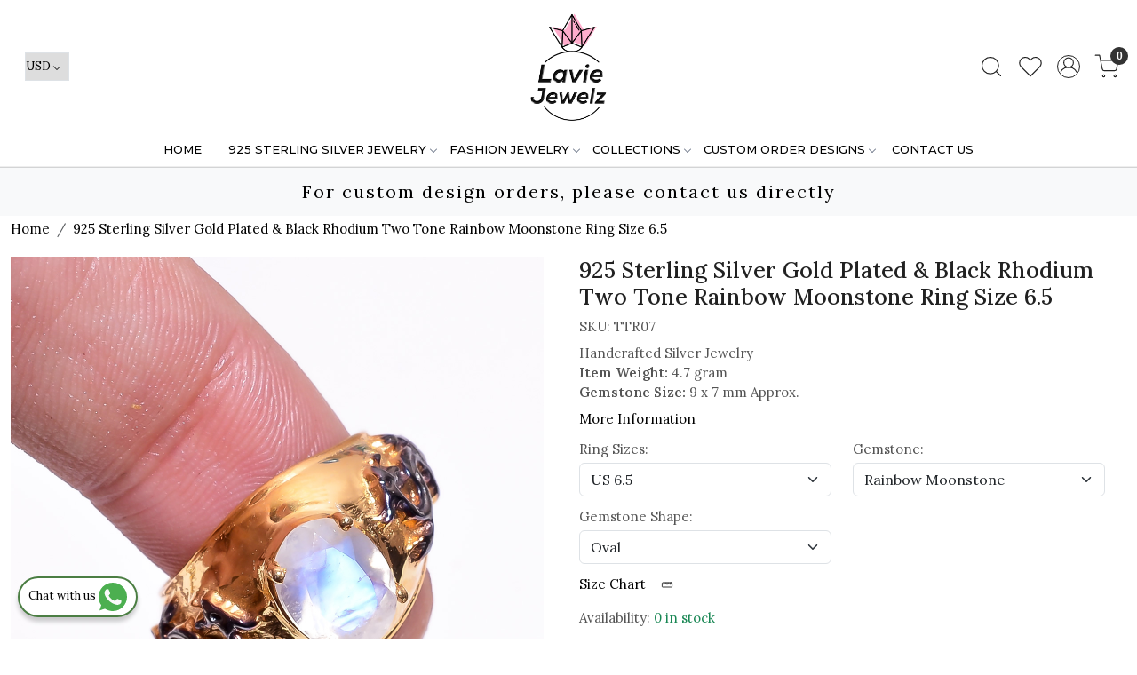

--- FILE ---
content_type: text/html; charset=UTF-8
request_url: https://www.laviejewelz.com/products/925-sterling-silver-gold-plated-black-rhodium-two-tone-rainbow-moonstone-ring-size-65
body_size: 31527
content:
<!DOCTYPE html><html lang="en">
<head>
    <meta http-equiv="Content-Type" content="text/html; charset=utf-8" /><meta charset="utf-8">
<meta name="viewport" content="width=device-width, initial-scale=1">
     <meta name="robots" content="index,follow"/>        
 

    <meta name="google-site-verification" content="HPtrBgYU5Dls2vkLMMXLcbnpxikQLELAivZH-VsW01A"/>


    <title>925 Sterling Silver Gold Plated & Black Rhodium Two Tone Rainbow Moonstone Ring Size 8</title>
    <meta name="keywords" content="925 Sterling Silver Gold Plated & Black Rhodium Two Tone Rainbow Moonstone Ring Size 8"/>    <meta name="description" content="925 Sterling Silver Gold Plated & Black Rhodium Two Tone Rainbow Moonstone Ring Size 8"/>
<!--Store Favicons -->
    <link href="https://cdn.shopaccino.com/laviejewelz/images/favicon (3).ico?v=651" type="icon" rel="icon"/><link href="https://cdn.shopaccino.com/laviejewelz/images/favicon (3).ico?v=651" type="icon" rel="shortcut icon"/>
<link href="//accounts.google.com" rel="preconnect" crossorigin="anonymous"/><link href="//fonts.googleapis.com" rel="preconnect"/><link href="//fonts.gstatic.com" rel="preconnect" crossorigin="anonymous"/>
<link href="//www.googletagmanager.com" rel="dns-prefetch"/>
<link href="//connect.facebook.net" rel="dns-prefetch"/><link href="//googleads.g.doubleclick.net" rel="dns-prefetch"/>


<link href="https://cdn.shopaccino.com/laviejewelz/products/ttr-07-848890_m.jpg?v=651" rel="preload" as="image"/>    <link href="/img/apple-touch-icon.png" rel="apple-touch-icon" sizes="57x57"/>    <link href="/img/apple-touch-icon-precomposed.png" rel="apple-touch-icon-precomposed" sizes="57x57"/>
                        <link rel="canonical" href="https://www.laviejewelz.com/products/925-sterling-silver-gold-plated-black-rhodium-two-tone-rainbow-moonstone-ring-size-65" />        

    
	<link rel="stylesheet" type="text/css" href="/css/assets/plugins/bootstrap-5.3.3/css/bootstrap.min.css" as="style"/>
	<link rel="stylesheet" type="text/css" href="/css/style.min.css?v=651" as="style"/>
	<link rel="stylesheet" type="text/css" href="/css/theme.css?v=651" as="style"/>

	<script type="text/javascript" src="/js/jquery-3.6.0.min.js" rel="preload"></script>

	<script type="text/javascript" src="/js/lazysizes-5.3.2.min.js" rel="preload"></script>

	<link rel="stylesheet" type="text/css" href="/css/assets/plugins/bootstrap-icons-1.11.3/bootstrap-icons.min.css" as="style" defer="defer"/>

	<link rel="stylesheet" type="text/css" href="/css/assets/plugins/jquery-ui-1.13.1/jquery-ui.min.css" as="style" async="async"/>

	<link rel="stylesheet" type="text/css" href="/css/assets/plugins/intl-tel-input/css/intlTelInput.min.css"/>

	<script type="text/javascript" src="/css/assets/plugins/intl-tel-input/js/intlTelInput.min.js"></script>
    <meta property="og:title" content="925 Sterling Silver Gold Plated & Black Rhodium Two Tone Rainbow Moonstone Ring Size 6.5"/><meta property="og:type" content="product"/><meta property="og:url" content="https://www.laviejewelz.com/products/925-sterling-silver-gold-plated-black-rhodium-two-tone-rainbow-moonstone-ring-size-65?currency_id=2"/><meta property="og:image" content="https://cdn.shopaccino.com/laviejewelz/products/ttr-07-848890_m.jpg?v=651"/><meta property="og:image:alt" content="925 Sterling Silver Gold Plated & Black Rhodium Two Tone Rainbow Moonstone Ring Size 6.5"/><meta property="og:description" content="925 Sterling Silver Gold Plated & Black Rhodium Two Tone Rainbow Moonstone Ring Size 8"/><meta property="og:site_name" content="Lavie Jewelz"/><meta property="twitter:card" content="Lavie Jewelz"/><meta property="twitter:title" content="925 Sterling Silver Gold Plated & Black Rhodium Two Tone Rainbow Moonstone Ring Size 6.5"/><meta property="twitter:image" content="https://cdn.shopaccino.com/laviejewelz/products/ttr-07-848890_m.jpg?v=651"/><meta property="twitter:description" content="925 Sterling Silver Gold Plated & Black Rhodium Two Tone Rainbow Moonstone Ring Size 8"/><meta property="twitter:url" content="https://www.laviejewelz.com/products/925-sterling-silver-gold-plated-black-rhodium-two-tone-rainbow-moonstone-ring-size-65"/><link rel="stylesheet" type="text/css" href="/css/slickanimate-all.min.css"/><link rel="stylesheet" type="text/css" href="/css/glasscase.min.css"/><link rel="stylesheet" type="text/css" href="/css/assets/plugins/photoswipe/photoswipe-all.min.css"/><link rel="stylesheet" type="text/css" href="/css/assets/plugins/star-rating/css/star-rating.min.css"/><link rel="stylesheet" type="text/css" href="/css/assets/plugins/bootstrap-datepicker/css/datepicker.css"/><script type="text/javascript" src="/js/slick-all.min.js"></script><script type="text/javascript">
//<![CDATA[
jQuery(function($){
        Theme.Utils.Product.addToWishlistFromList();
        Theme.Utils.Product.removeFromWishlist();
        Theme.Utils.Product.preventWishlistLoginRedirection();
        });
        
//]]>
</script><script type="text/javascript" src="//cdnjs.cloudflare.com/ajax/libs/modernizr/2.8.3/modernizr.min.js"></script><script type="text/javascript" src="/js/jquery.glasscase.min.js"></script><script type="text/javascript" src="/css/assets/plugins/photoswipe/photoswipe-all.min.js"></script><script type="text/javascript" src="/js/option_selection.min.js"></script>    <style type="text/css">
 body {  background-color: #ffffff !important; background-repeat: repeat !important; font-size: 15px !important; } 
 .header-txt, .header-topbar, .header-txt a {  background-color: #7fe5e5 !important; color: #000000 !important; } 
 @media (min-width: 768px) { 
 } 
 @media (max-width: 991px) { 
 } 
 .footer-links .h4, .footer-links h4, .footer-links h5, .social-hold h4, .store-policies li::after {  color: #000000 !important; text-transform: uppercase !important; } 
 footer {  background-color: #f9f9f9 !important; color: #000000 !important; } 
 footer a {  color: #444444 !important; } 
 footer a:hover {  color: #444444 !important; } 
 p {  font-size: 15px !important; } 
 a, .btn-link, .pagination > li:first-child > a, .pagination > li:first-child > span,  .btn-link, .progress-steps li.active, .progress-steps li.active .stronger, .pagination > li > a, .pagination > li > span {  font-size: 15px; color: #000000; } 
 h1 {  font-size: 25px !important; } 
 h2 {  font-size: 25px !important; } 
 h3 {  font-size: 20px !important; } 
 h4 {  font-size: 18px !important; } 
 p {  font-size: 15px !important; } 
.shoppingcart .cart-icon span, .searchbar .theme-btn, .btn-primary, .list-group-item.active, .dropdown-item:active {  background-color: #7fe5e5 !important; border-color: #7fe5e5 !important; color: #000000 !important; } 
.dropdown-item:active, .description-all-tabs .nav-tabs .nav-item.show .nav-link,.description-all-tabs .nav-tabs .nav-link.active {  background-color: #7fe5e5 !important; color: #000000 !important; } 
.btn-outline, .btn-outline-primary{  border-color: #7fe5e5 !important; color: #7fe5e5 !important; } 
.btn-wishlist{  } 
.searchbar .input-group-btn:hover, .btn-primary:hover, .btn-primary:focus, .btn-primary:active, .btn-outline-primary:hover, .btn-outline-primary:focus, .btn-outline-primary:active, .btn-outline-primary.active {  background-color: #4cc5c5 !important; border-color: #4cc5c5 !important; color: #ffffff !important; } 
.theme_border, .border-primary, .tabsborder.active {  border-color: #7fe5e5 !important; } 
 @media (min-width: 992px) { 
 .nav-menu > li > a, .h-unsticky #header-option3 .nav-menu > li > a {  font-size: 13px !important; color: #000000 !important; text-transform: uppercase !important; } 
 .nav-menu > li:hover > a, .nav-menu > li.active > a, .nav-menu > li.focus > a {  font-size: 13px !important; color: #dd3161 !important; } 
 .nav-dropdown > li > a {  font-size: 14px !important; color: #000000 !important; } 
 .nav-dropdown > li > a:hover, .nav-dropdown > li > a:focus {  font-size: 14px !important; color: #dd3161 !important; } 
 .navigation-portrait .nav-dropdown > li > ul > li > a {  font-size: 14px !important; color: #000000 !important; } 
 .navigation-portrait .nav-dropdown > li > ul > li > a:hover, .navigation-portrait .nav-dropdown > li > ul > li > a:focus {  font-size: 14px !important; color: #dd3161 !important; } 
.radio label::before, .checkbox label::before { border-color:#000000; } 
 .teaser > div.link > a:hover > span.shop-btn,.product-display:hover span.btn, .theme-circle, ul.slimmenu li ul li a:hover, .bs-wizard > .bs-wizard-step.active > .progress > .progress-bar, .bs-wizard > .bs-wizard-step.active > .bs-wizard-dot, .bs-wizard > .bs-wizard-step.active > .bs-wizard-dot:after, .green-black ul.dropdown ul li.hover, .green-black ul.dropdown ul li:hover, .mobile-slide .carousel-indicators .active, .filter-panel .radio label::after { background-color:#7fe5e5; color:#000000; }  
 } 
 .quick-modal-box {  background-color: #ffffff !important; font-size: 15px !important; } 
 </style>    
            <style>
@import url('https://fonts.googleapis.com/css2?family=Montserrat:wght@400;500;600&display=swap');
@import url('https://fonts.googleapis.com/css2?family=Lora:wght@400;500;600&display=swap');
body{
	/* font-family: 'Montserrat', sans-serif; */
	font-family: 'Lora', serif;
font-weight:400;
}
h1, h2, h3, h4, h5, h6, .h1, h2, .h3, .h4, .h5, .h6{
font-weight:500;
}
.nav-menu li a{
font-family: 'Montserrat', sans-serif;
font-weight:500;
}
.footer-links h4{
	font-size: 15px !important;
    font-weight: 600;
}
#footer-bottom{
	background-color:transparent !important;
	border-top:1px solid #dcdcdc;
}
#footer-bottom .row .col-md-9, #footer-bottom .row .col-md-3{
	width:100% !important;
	text-align:center !important;
}

#footer-top .footer-links-hold{
	padding-bottom:1.5rem !important;
}
#div_gallery_3617{
	margin-top:0rem !important;
	margin-bottom:0rem !important;
	padding-top:0rem !important;
}
#featured_products_3621{
	padding-top:0rem !important;
	padding-bottom:0rem !important;
}
#featured_categories_3618{
	
padding-top:0rem !important;	
}
.announcement {
    border-top: solid 1px rgba(0,0,0,0.15);
    background: #dd3161;
}
.header-txt { text-align:right;}
.category-caption {
    position: absolute;
    z-index: 0;
    bottom: 0;
    width: 100%;
    text-align: center;
    background: rgba(255,255,255,0.6);
    padding: .7em 0;
    display: none;
}

.category-description {
    max-width: 1200px;
    margin: 0 auto;
padding:10px 15px;
}
/* .filter-panel .checkbox-block-hold {
    max-height: 350px;
    overflow: auto;
} */

@media screen and (min-width:768px){
.nav-menu >  .menu-item:nth-last-child(2) {
    display: none;
}
}

.whatsapp-icon {
    text-align: center;
    margin: 0;
    padding: 15px 0;
    position: fixed;
    bottom: 0rem;
    z-index: 99;
    left: 10px;
    display: inline-block;
  }

  .whatsapp-icon .icon {
    display: inline-block;
    cursor: pointer;
    text-decoration: none;
    color: #4B7E43;
    font-size: 18px;
    background-color: #fff;
    padding: 5px 10px;
    margin: 10px;
    box-shadow: 0px 5px 5px 0px rgba(0, 0, 0, 0.2);
    border-radius: 25px;
    border: 2px solid #4B7E43;
    transition: all 0.3s linear;
  }
  .footer-links-hold  .social-hold i {
    color:#fff !important;
    }
    .footer-links-hold .social-hold i{
    padding: 6px 8px;
     width: 50px;
      height: 50px;
      border-radius: 50%;
      text-align: center;
      line-height: 50px;
      vertical-align: middle;
      color: #fff;
      margin-right: 5px;
    }
    .social-hold i {
        font-size: 18px !important;
    }
    .footer-links-hold .social-hold .bi-facebook{
    background: #3B5998;}
    .footer-links-hold .social-hold .bi-twitter{
    background: #1DA1F2;
    }
    .footer-links-hold .social-hold .bi-pinterest{
    background: #BD081C;
    }
    .footer-links-hold .social-hold .bi-linkedin{
    background: #0077B5;
    }
    .footer-links-hold .social-hold .bi-youtube{
     background: #FF0000;
    }
    .footer-links-hold .social-hold .bi-instagram{
     background: #d6249f;
      background: radial-gradient(circle at 30% 107%, #fdf497 0%, #fdf497 5%, #fd5949 45%,#d6249f 60%,#285AEB 90%);
    }
    .footer-links-hold .social-hold ul li a {
    padding:0px !important;
    }
    .logo-hold #logo{
        max-width: 130px;
    }

    @media screen and (max-width:767px){
        .footer-logo{
            margin: 0px auto !important;
            margin-bottom: 10px !important;
        }
        footer .f-nav{
            text-align: center !important;
        }
    }
    

/* -----------------new----------css----------start--------- */
#carousel-example-controls-9784 .slider-video-hold .ratio-16x9{
    --bs-aspect-ratio: 26.25%;
}

</style>
<meta name="google-site-verification" content="xjzGylNJWSg_mt0pgGr3OrBpfSiMUQdMDY9wG3H8zHc" />

<meta name="google-site-verification" content="QsUbpfOOPhZRIQTdF_x47Y0O52kxqm3VH46Z9JSuC5w" />

<!-- Google Tag Manager -->
<script>(function(w,d,s,l,i){w[l]=w[l]||[];w[l].push({'gtm.start':
new Date().getTime(),event:'gtm.js'});var f=d.getElementsByTagName(s)[0],
j=d.createElement(s),dl=l!='dataLayer'?'&l='+l:'';j.async=true;j.src=
'https://www.googletagmanager.com/gtm.js?id='+i+dl;f.parentNode.insertBefore(j,f);
})(window,document,'script','dataLayer','GTM-WCMXXMCX');</script>
<!-- End Google Tag Manager --><script type="text/javascript">
//<![CDATA[
    window.BRAND_STORE_ID = 2028;
    window.BRAND_STORE_CURRENCY_SYMBOL_POSTFIX = 0;
    window.IS_WHOLESALER = 0;
    window.IS_B2B_QUANTITY_MULTIPLE = 0;
    window.BRAND_STORE_LANGUAGE = 'en';
    
    //Set Global Variables
    window.Store = window.Store || {};  // create if not exists
    Store.StoreConfig = Object.assign({"id":"2028","store_website_url":"www.laviejewelz.com","store_domain_name":"laviejewelz","is_multi_variant_add_cart_enabled":0,"language_code":"en","store_country_id":"101"}, Store.StoreConfig || {});
    Store.TemplateConfig = Object.assign({"is_b2b_quantity_multiple":0,"show_sidebar_on_addcart":1,"is_get_quote":0,"is_customer_register_in_popup":1,"show_discount_percent_on_product":1,"show_discount_percent_on_product_round_off":0}, Store.TemplateConfig || {});
    Store.CustomerConfig = Object.assign({"is_wholesaler":0}, Store.CustomerConfig || {});
    Store.AppConfig = Object.assign({"is_gold_rate":0}, Store.AppConfig || {});
//]]>
</script>    
        
<!-- Begin Google Tag Manager -->
<script>
(function(w,d,s,l,i){
w[l]=w[l]||[];
w[l].push({'gtm.start': new Date().getTime(),event:'gtm.js'});
var f=d.getElementsByTagName(s)[0],j=d.createElement(s),dl=l!='dataLayer'?'&l='+l:'';
j.async=true;
j.src='https://www.googletagmanager.com/gtm.js?id='+i+dl;
f.parentNode.insertBefore(j,f);
})(window,document,'script','dataLayer','GTM-NC8BJNX3');
</script>
<!-- End Google Tag Manager -->
<!-- Begin Google Analytics Tag -->
 <script type="text/javascript">
 var gaProperty = 'UA-71773996-1';
 var disableStr = 'ga-disable-' + gaProperty;
 if (document.cookie.indexOf(disableStr + '=true') > -1) {
 window[disableStr] = true;
 }
 function gaOptout() {
 document.cookie = disableStr + '=true; expires=Thu, 31 Dec 2099 23:59:59 UTC; path=/';
 window[disableStr] = true;
 }
 </script>
<script async src="https://www.googletagmanager.com/gtag/js?id=UA-71773996-1"></script>
<script>
 window.dataLayer = window.dataLayer || [];
 function gtag(){dataLayer.push(arguments);}
 gtag('js', new Date());
 gtag('config', 'UA-71773996-1');
</script>
 <!-- End Google Analytics Tag -->
<script>
 if (typeof gtag == 'function') {
 gtag('event', 'view_item', {
 "items": [{"id":"TTR07","name":"925 Sterling Silver Gold Plated & Black Rhodium Two Tone Rainbow Moonstone Ring Size 6.5","list_name":"Product Detail","list_position":1,"price":"20.99","currency":"USD","url":"https:\/\/www.laviejewelz.com\/products\/925-sterling-silver-gold-plated-black-rhodium-two-tone-rainbow-moonstone-ring-size-65","image_url":"https:\/\/cdn.shopaccino.com\/laviejewelz\/products\/ttr-07-848890_l.jpg?v=651","instock":"No","brand":"","category":""}]
});
}
</script>

<!-- Begin Google Remarketing Tag -->
<script async src="https://www.googletagmanager.com/gtag/js?id=812788678"></script>
<script>
window.dataLayer = window.dataLayer || [];
function gtag(){dataLayer.push(arguments);}
gtag('js', new Date());
gtag('config', '812788678');
gtag('event', 'page_view', {'send_to': '812788678',
'ecomm_totalvalue': '20.99',
'ecomm_pagetype': 'product',
'items': [{
'ecomm_prodid': 'TTR07',
'google_business_vertical': 'retail'
}]});
</script>
<!-- End Google Remarketing Tag -->
        
    <script type="text/javascript">
//<![CDATA[
var googleRecaptchaSiteKey = '6LfoYKUeAAAAANRUVlf-s1ykGnPamnAa66HwM8mm';
//]]>
</script></head>

<body>
            <noscript><iframe src='https://www.googletagmanager.com/ns.html?id=GTM-NC8BJNX3' height="0" width="0" style="display:none;visibility:hidden"></iframe></noscript> 

                
                
    
    <div class="bg-white header-height"></div>
        <header id="header" class="sticky-top header_inner">
        <div class="container-screen">
                        <div id="header-option1">
    <div id="sticky-mhead"></div>
    <div class="clearfix">
        <div class="clearfix mobile-header">
            <div class="container-fluid">
                <div class="row g-0 g-lg-4 d-flex align-items-center mobile-logo">
                                                    <div class="col-2 col-md-4 col-lg-3 d-flex align-items-center">
                                <div class="position-relative me-3 m-nav-icon"><div class="animate fadeIn nav-toggle"></div></div>
                                <div class="d-none d-md-block">
                                                                                                                                                    <div class="my-1 d-inline-block mr-auto language-hold">
                                        <ul class="list-inline m-0 p-0">
                                                                                                                                                                                                                                                                  <li class="list-inline-item">
                                                              <form action="/store_currencies/currency" class="m-0 form-inline" id="StoreCurrencyCurrencyForm" method="post" accept-charset="utf-8"><div style="display:none;"><input type="hidden" name="_method" value="POST"/><input type="hidden" name="data[_Token][key]" value="20bc10e505307e2eee0631c29de796d38504d942081ceb1bda8fd1efbc6448b58c0491e23a60f3c2c92b49134ca05d2ffd48aa1347e10c51f08d721315f99529" id="Token305771058" autocomplete="off"/></div>                                                                 <div class="header-currency">
                                                                     <div class="position-relative d-inline-block select-hold">
                                                                         <div class="select">
                                                                             <select name="data[StoreCurrency][currency_id]" id="currency_id" aria-label="Currency" class="border small position-relative currency-dropdown pl-1">
<option value="28">SEK</option>
<option value="13">ZAR</option>
<option value="9">SGD</option>
<option value="24">RUB</option>
<option value="4">GBP</option>
<option value="29">PLN</option>
<option value="20">NZD</option>
<option value="17">MXN</option>
<option value="14">MYR</option>
<option value="6">JPY</option>
<option value="11">ILS</option>
<option value="1">INR</option>
<option value="3">EUR</option>
<option value="8">AED</option>
<option value="16">DKK</option>
<option value="12">CAD</option>
<option value="32">BRL</option>
<option value="10">AUD</option>
<option value="2" selected="selected">USD</option>
</select>                                                                         </div>
                                                                         <div class="position-absolute select__arrow"></div>
                                                                     </div>
                                                                 </div>
                                                              <div style="display:none;"><input type="hidden" name="data[_Token][fields]" value="652160fc564b397a5d00eb31029a8bf5cb17e48b%3A" id="TokenFields999749470" autocomplete="off"/><input type="hidden" name="data[_Token][unlocked]" value="" id="TokenUnlocked487063080" autocomplete="off"/></div></form>                                                         </li>
                                                                                                                                                                                                         
                                                                                                                                                                                </ul>
                                    </div>                                     
                                 </div>
                            </div>
                            <div class="col-5 col-md-4 col-lg-6">
                                <div class="text-md-center logo-hold logo-pos-center">
                                    <div id="logo">
                                                                                    <a href="/" title="Home" class="d-block ratio" style="--bs-aspect-ratio: 100.00%"><img src="https://cdn.shopaccino.com/laviejewelz/images/lavie-jewelz-logo-616005headerlogo-186791_header_logo.png?v=651" alt="Lavie Jewelz" class="img-fluid"/></a>                                                                            </div>
                                </div>
                            </div>
                        
                        <div class="col-5 col-md-4 col-lg-3">
                            <div class="d-flex justify-content-end align-items-center toppanel-hold">
                                                                
                                
                                    <div class="search-toggle">
                                        <a role="link" tabindex="0" class="search-icon px-2 icon-search" title="Search"><svg class="svg-size ico-srch" viewBox="0 0 24 24" width="25" height="25" stroke="currentColor" stroke-width="1" fill="none" stroke-linecap="round" stroke-linejoin="round"><circle cx="11" cy="11" r="8"></circle><line x1="21" y1="21" x2="16.65" y2="16.65"></line></svg></a>
                                        <a role="link" tabindex="0" class="search-icon px-2 icon-close" title="Search"><svg class="svg-size ico-close" viewBox="0 0 24 24" width="25" height="25" stroke="currentColor" stroke-width="1" fill="none" stroke-linecap="round" stroke-linejoin="round" class="css-i6dzq1"><line x1="18" y1="6" x2="6" y2="18"></line><line x1="6" y1="6" x2="18" y2="18"></line></svg></a>
                                    </div>
                                    <div class="head-wish">
                                        <a class="px-2 d-flex btn_login_popup" href="/myaccount/wishlist">
                                            <i class="fa fa-star-o d-none" aria-hidden="true"></i>
                                            <svg class="svg-size" viewBox="0 0 24 24" width="25" height="25" stroke="currentColor" stroke-width="1" fill="none" stroke-linecap="round" stroke-linejoin="round" class="css-i6dzq1"><title>Wishlist</title><path d="M20.84 4.61a5.5 5.5 0 0 0-7.78 0L12 5.67l-1.06-1.06a5.5 5.5 0 0 0-7.78 7.78l1.06 1.06L12 21.23l7.78-7.78 1.06-1.06a5.5 5.5 0 0 0 0-7.78z"></path></svg>
                                        </a>
                                    </div>
                                    <div class="clearfix">
                                        <div class="clear top-login-dtp">
                                                                                            <a class="px-2 d-flex btn_login_popup" href="#" id="user_profile" aria-label="Accounts">
                                                    <svg class="svg-size" role="presentation" viewBox="0 0 20 20" width="23" height="23" stroke-width="1" >
                                                    <title>Account</title>
                                                      <g transform="translate(1 1)" stroke="currentColor" fill="none" fill-rule="evenodd" stroke-linecap="square">
                                                        <path d="M0 18c0-4.5188182 3.663-8.18181818 8.18181818-8.18181818h1.63636364C14.337 9.81818182 18 13.4811818 18 18"></path>
                                                        <circle cx="9" cy="4.90909091" r="4.90909091"></circle>
                                                      </g>
                                                    </svg>
                                                </a>
                                                                                    </div>
                                        <div class="top-login">
                                                                                  </div>
                                    </div>

                                    <div class="shoppingcart">
                                        <div id="div-drop-cart" class="position-relative">
                                            <div class="position-relative cd-cart-trigger">
                                                <a href="/store_carts/cart" title="Shopping Bag" class="d-flex px-2 cart-icon align-items-center">
                                                    <span class="position-absolute rounded-circle badge badge-primary bg-dark text-white">0</span>
                                                    <svg class="svg-size" viewBox="0 0 24 24" width="25" height="25" stroke="currentColor" stroke-width="1" fill="none" stroke-linecap="round" stroke-linejoin="round" class="css-i6dzq1"><circle cx="9" cy="21" r="1"></circle><circle cx="20" cy="21" r="1"></circle><path d="M1 1h4l2.68 13.39a2 2 0 0 0 2 1.61h9.72a2 2 0 0 0 2-1.61L23 6H6"></path></svg>
                                               </a>
                                            </div>
                                        </div>
                                    </div>

                                                            </div>
                        </div>
                </div>
            </div>
        </div>
        <div class="mobile-header-height d-block d-md-none"></div>
        <div class="text-lg-center menu-bar">   
            <nav id="navigation1" class="d-block position-relative w-100 navigation d-none d-md-block">
    <div class="animate fadeIn nav-toggle d-none"></div>
    <div class="nav-menus-wrapper">
                
        <ul class="m-0 list-inline nav-menu">
                                    <li class="list-inline-item"><a href="/">Home</a></li>
                                <li class="list-inline-item"><a href="/categories/925-sterling-silver-jewelry">925 STERLING SILVER JEWELRY</a><ul class="nav-dropdown"><li><a href="/categories/new-arrivals">New Arrivals</a></li><li class="list-inline-item"><a href="/categories/rings">Rings</a><ul class="nav-dropdown"><li><a href="/categories/cabochon-rings">Cabochon Rings</a></li><li><a href="/categories/cut-stone-rings">Cut Stone Rings</a></li><li><a href="/categories/raw-gemstone-rings">Raw Gemstone Rings</a></li><li><a href="/categories/multi-stone-rings-1">Statement Rings</a></li><li><a href="/categories/gold-rings">Gold Rings</a></li><li><a href="/categories/minimalist-rings">Minimalist Rings</a></li><li><a href="/categories/meditationspinning-ring">Meditation/Spinning ring</a></li><li><a href="/categories/mens-rings-1">Mens Rings</a></li><li><a href="/categories/stackable-rings-2">Stackable Rings</a></li></ul></li><li class="list-inline-item"><a href="/categories/earrings">Earrings</a><ul class="nav-dropdown"><li><a href="/categories/raw-gemstone-earrings">Raw Gemstone Earrings</a></li><li><a href="/categories/gemstone-earrings">Gemstone Earrings</a></li><li><a href="/categories/gold-earrings">Gold Earrings</a></li><li><a href="/categories/fine-earrings">Fine Earrings</a></li><li><a href="/categories/stud-earrings-raw-gemstone">Raw Gemstone Stud Earrings</a></li><li><a href="/categories/gold-stud-earrings">Gold Stud Earrings</a></li><li><a href="/categories/stud-earrings-gemstones">Gemstones Stud Earrings</a></li><li><a href="/categories/fine-stud-earrings">Fine Stud Earrings</a></li></ul></li><li class="list-inline-item"><a href="/categories/pendants-4">Pendants</a><ul class="nav-dropdown"><li><a href="/categories/cabochon-pendants">Cabochon Pendants</a></li><li><a href="/categories/raw-gemstone-pendants">Raw Gemstone Pendants</a></li><li><a href="/categories/cut-stone-pendants">Cut Stone Pendants</a></li><li><a href="/categories/gold-pendants">Gold Pendants</a></li><li><a href="/categories/multi-stone-pendants">Multi Stone Pendants</a></li><li><a href="/categories/fine-pendants">Fine Pendants</a></li></ul></li><li class="list-inline-item"><a href="/categories/necklaces-3">Necklaces</a><ul class="nav-dropdown"><li><a href="/categories/pendant-necklace-with-chain">Pendant Necklaces with Chain</a></li><li><a href="/categories/gemstone-necklaces">Gemstone Necklaces</a></li><li><a href="/categories/necklace-set">Necklace Set</a></li><li><a href="/categories/gold-necklaces">Gold Necklaces</a></li><li><a href="/categories/charm-necklaces">Charm Necklaces</a></li><li><a href="/categories/choker-necklaces">Choker Necklaces</a></li><li class="list-inline-item"><a href="/categories/chains">Chains</a><ul class="nav-dropdown"><li><a href="/categories/silver-chains">Silver Chains</a></li><li><a href="/categories/gold-chains">Gold Chains</a></li></ul></li></ul></li><li class="list-inline-item"><a href="/categories/bracelets-4">Bracelets</a><ul class="nav-dropdown"><li><a href="/categories/raw-gemstone-bracelets">Raw Gemstone Bracelets</a></li><li><a href="/categories/gemstone-bracelets">Gemstone Bracelets</a></li><li><a href="/categories/gold-bracelets">Gold Bracelets</a></li><li><a href="/categories/fine-bracelets">Fine Bracelets</a></li><li><a href="/categories/chain-bracelets">Chain Bracelets</a></li></ul></li><li class="list-inline-item"><a href="/categories/bangles-4">Bangles</a><ul class="nav-dropdown"><li><a href="/categories/raw-gemstone-bangles">Raw Gemstone Bangles</a></li><li><a href="/categories/gemstone-bangles">Gemstone Bangles</a></li><li><a href="/categories/raw-gemstone-bangles-1">Fine Bangles</a></li><li><a href="/categories/gold-bangles">Gold Bangles</a></li></ul></li></ul></li><li class="list-inline-item"><a href="/categories/fashion-jewelry-1">FASHION JEWELRY</a><ul class="nav-dropdown"><li><a href="/categories/new-arrival">New Arrival</a></li><li class="list-inline-item"><a href="/categories/brass-jewelry-1">Gold Plated Jewelry</a><ul class="nav-dropdown"><li><a href="/categories/brass-rings">Rings</a></li><li><a href="/categories/brass-earrings">Gemstone Earrings</a></li><li><a href="/categories/brass-plain-earrings">Plain Earrings</a></li><li><a href="/categories/brass-pendants">Pendants</a></li><li><a href="/categories/brass-necklaces">Necklaces</a></li><li><a href="/categories/brass-bracelets">Bracelets</a></li><li><a href="/categories/brass-bangles">Bangles</a></li><li><a href="/categories/chains-3">Chains</a></li><li><a href="/categories/cufflink">Cufflink</a></li></ul></li><li class="list-inline-item"><a href="/categories/silver-plated-jewelry">Handmade Jewelry</a><ul class="nav-dropdown"><li><a href="/categories/silver-plated-rings">Rings</a></li><li><a href="/categories/silver-plated-earrings">Earrings</a></li><li><a href="/categories/silver-plated-pendants">Pendants</a></li><li><a href="/categories/silver-plated-necklaces">Necklaces</a></li><li><a href="/categories/silver-plated-bracelets">Bracelets</a></li><li><a href="/categories/silver-plated-bangles">Bangles</a></li></ul></li><li class="list-inline-item"><a href="/categories/tibetan-jewelry">Tibetan Jewelry</a><ul class="nav-dropdown"><li><a href="/categories/tibetan-rings">Rings</a></li><li><a href="/categories/tibetan-earrings">Earrings</a></li><li><a href="/categories/tibetan-pendants">Pendants</a></li><li><a href="/categories/tibetan-necklaces">Necklaces</a></li><li><a href="/categories/tibetan-bracelets">Bracelets</a></li><li><a href="/categories/tibetan-bangles">Bangles</a></li></ul></li><li class="list-inline-item"><a href="/categories/beads-jewelry">Beads Jewelry</a><ul class="nav-dropdown"><li><a href="/categories/bracelets-7">Bracelets</a></li><li><a href="/categories/necklace">Necklaces</a></li></ul></li></ul></li><li class="list-inline-item"><a href="/categories/collections">Collections</a><ul class="nav-dropdown"><li><a href="/categories/pearl-collection">Pearl Collection</a></li><li><a href="/categories/cut-gemstone-collection">Cut Gemstone Collection</a></li><li><a href="/categories/birthstone-rings">Birthstone Rings</a></li><li><a href="/categories/minimalist-collection">Minimalist Collection</a></li><li><a href="/categories/chains-collection">Chains Collection</a></li><li><a href="/categories/plain-jewelry-collection">Plain Jewelry Collection</a></li><li><a href="/categories/rainbow-moonstone-collection">Rainbow Moonstone Collection</a></li><li><a href="/categories/opal-collection">Opal Collection</a></li><li><a href="/categories/larimar-collection">Larimar Collection</a></li><li><a href="/categories/turquoise-collection">Turquoise Collection</a></li></ul></li><li class="list-inline-item"><a href="/categories/custom-order-designs">Custom Order Designs</a><ul class="nav-dropdown"><li class="list-inline-item"><a href="/categories/silver-jewelry-2">Silver Jewelry</a><ul class="nav-dropdown"><li><a href="/categories/rings-5">Rings</a></li><li><a href="/categories/earrings-4">Earrings</a></li><li><a href="/categories/pendants-5">Pendants</a></li><li><a href="/categories/necklaces-4">Necklaces</a></li><li><a href="/categories/bracelets-5">Bracelets</a></li><li><a href="/categories/bangles-5">Bangles</a></li><li><a href="/categories/chains-2">Chains</a></li><li><a href="/categories/jewelry-set-1">Jewelry Set</a></li></ul></li><li class="list-inline-item"><a href="/categories/brass-jewelry">Fashion Jewelry</a><ul class="nav-dropdown"><li><a href="/categories/rings-7">Rings</a></li><li><a href="/categories/earrings-6">Earrings</a></li><li><a href="/categories/fashion-earrings">Fashion Earrings</a></li><li><a href="/categories/bangles-7">Bangles</a></li><li><a href="/categories/necklace-1">Necklace</a></li><li><a href="/categories/bracelets-8">Bracelets</a></li></ul></li></ul></li>
                                            

                                                                                     
                <li class="list-inline-item"><a href="/pages/contact">Contact Us</a></li>
                                                    
        </ul>
    </div>
</nav>        </div>
    </div>
    <form action="/products/search" class="w-100 form-search" id="ProductsSearchForm" method="get" accept-charset="utf-8">        <div class="search-container">
            <div id="searchbar" class="searchbar srch-pos-right">
                <div class="input-group">
                    <input name="keyword" id="keyword" class="form-control search-input rounded-0" placeholder="Search ..." autocomplete="off" type="text"/>                   <div class="input-group-append">
                       <button type="submit" id="search_submit" title="Title">
                           <svg class="svg-size ico-srch" viewBox="0 0 24 24" width="28" height="28" stroke="currentColor" stroke-width="1" fill="none" stroke-linecap="round" stroke-linejoin="round"><circle cx="11" cy="11" r="8"></circle><line x1="21" y1="21" x2="16.65" y2="16.65"></line></svg>
                       </button>
                   </div>
                </div>
            </div>
        </div>
    </form></div>
        </div>
    </header>
    
    <section class="container-screen position-static">
        <div class="col mx-auto d-none text-center py-2 m-logo">
                            <a href="/" title="Home" class="d-inline-block"><img src="/img/x.gif" alt="Lavie Jewelz" class="img-fluid lazyload" data-src="https://cdn.shopaccino.com/laviejewelz/images/lavie-jewelz-logo-616005headerlogo-186791_header_logo.png?v=651?v=1"/></a>              
        </div>
        
        
     <div class="bg-light announcement">
          <div class="container-fluid">
               <div class="row">
                    <div class="col">
                         <div>    <a href="/pages/contact/">    	<h3 class="text-center" style="color:#000000; margin: 15px 0; font-weight: 300; letter-spacing: 2px; ">For custom design orders, please contact us directly</h3>
    </a></div>                    </div>
               </div>
          </div>
     </div>
        
                                    <div class="page-section mid-content">
            <div class="container-fluid">
                <div class="row">
                    <div class="col-md-12"></div>        
                </div>
            </div>
            <div class="clear"></div>
            
<style>
    .text-underline {text-decoration: underline;text-decoration-style: solid;text-decoration-style: dashed;text-underline-position: under;}
    .bg-soft-primary {background-color: rgba(64,144,203,.3)!important;}
    .bg-soft-success {background-color: rgba(71,189,154,.3)!important;}
    .bg-soft-danger {background-color: rgba(231,76,94,.3)!important;}
    .bg-soft-warning {background-color: rgba(249,213,112,.3)!important;}
    .estimated-delivery-steps { }
</style>
<div class="item-details-hold">
            <div class="container-fluid">
            <div class="row">
                <div class="col-md-12">
                    <div class="d-none d-sm-block">
                        <nav aria-label="breadcrumb" class="product-breadcrumb">
                            <ol class="bg-transparent pl-0 py-1 breadcrumb" itemscope itemtype="http://schema.org/BreadcrumbList">
                                <li class="breadcrumb-item" itemprop="itemListElement" itemscope itemtype="http://schema.org/ListItem">
                                    <a itemprop="item" href="/">
                                        <span itemprop="name">Home</span>
                                        <meta itemprop="position" content="1" />
                                    </a>
                                </li>
                                                                    <li class="breadcrumb-item" itemprop="itemListElement" itemscope itemtype="http://schema.org/ListItem">
                                        <a itemprop="item" href="/products/925-sterling-silver-gold-plated-black-rhodium-two-tone-rainbow-moonstone-ring-size-65">
                                            <span itemprop="name">925 Sterling Silver Gold Plated & Black Rhodium Two Tone Rainbow Moonstone Ring Size 6.5</span>
                                            <meta itemprop="position" content="2" />
                                        </a>
                                    </li>
                                                            </ol>
                        </nav>
                    </div>
                </div>
            </div>
        </div>

        
        
<div class="container-fluid">
    <div class="row">
        <div class="col-12">
            <div class="mb-3 product-des-hold">
                <div class="row">
                    <!--begin product magnifier -->
                    <div class="col-sm-6 col-12">
                                                    <div class="d-none d-sm-block dsktp-zoomer">
                                <!--<span class="mobile-zoom-icon visible-xs visible-sm"><i class="fa fa-search-plus"></i> Click on image to zoom</span>-->
                                <ul id='product-zoom' class='gc-start'>
                                                                                                                                                                    <li><img src="https://cdn.shopaccino.com/laviejewelz/products/ttr-07-848890_l.jpg?v=651?param=1" alt="925 Sterling Silver Gold Plated  Black Rhodium Two Tone Rainbow Moonstone Ring Size 65" data-gc-caption="925 Sterling Silver Gold Plated  Black Rhodium Two Tone Rainbow Moonstone Ring Size 65" /></li>
                                                                                                                        
                                    
                                                                    </ul>
                            </div>
                                                <div class="clearfix"></div>
                        <div class="text-center mt-3 mb-2 sharebtn-hold">
                            <div class="d-flex align-items-center justify-content-center social-container">
                                <label class="me-2">Share:</label>
                                                                                                    <a href="whatsapp://send" title="Whatsapp" aria-label="Whatsapp" data-text="925 Sterling Silver Gold Plated & Black Rhodium Two Tone Rainbow Moonstone Ring Size 6.5" data-href="https://www.laviejewelz.com/products/925-sterling-silver-gold-plated-black-rhodium-two-tone-rainbow-moonstone-ring-size-65" class="p-2 whatsapp wa_btn" alt="Whatsapp"><i class="bi bi-whatsapp fs-5" aria-hidden="true"></i></a>
                                    <a href="#" title="facebook" aria-label="facebook" data-type="facebook" data-url="https://www.laviejewelz.com/products/925-sterling-silver-gold-plated-black-rhodium-two-tone-rainbow-moonstone-ring-size-65" data-title="925 Sterling Silver Gold Plated & Black Rhodium Two Tone Rainbow Moonstone Ring Size 6.5" data-description="925 Sterling Silver Gold Plated & Black Rhodium Two Tone Rainbow Moonstone Ring Size 8" data-media="https://cdn.shopaccino.com/laviejewelz/products/ttr-07-848890_m.jpg?v=651" class="prettySocial p-2 bi bi-facebook fs-5 facebook"></a>
                                    <a href="#" title="twitter" aria-label="twitter" data-type="twitter" data-url="https://www.laviejewelz.com/products/925-sterling-silver-gold-plated-black-rhodium-two-tone-rainbow-moonstone-ring-size-65" data-description="925 Sterling Silver Gold Plated & Black Rhodium Two Tone Rainbow Moonstone Ring Size 8" data-via="Lavie Jewelz" class="prettySocial p-2 bi bi-twitter-x fs-5 twitter"></a>
                                    <a href="#" title="pinterest" aria-label="pinterest" data-type="pinterest" data-url="https://www.laviejewelz.com/products/925-sterling-silver-gold-plated-black-rhodium-two-tone-rainbow-moonstone-ring-size-65" data-title="925 Sterling Silver Gold Plated & Black Rhodium Two Tone Rainbow Moonstone Ring Size 6.5" data-description="925 Sterling Silver Gold Plated & Black Rhodium Two Tone Rainbow Moonstone Ring Size 8" data-media="https://cdn.shopaccino.com/laviejewelz/products/ttr-07-848890_m.jpg?v=651" class="prettySocial p-2 bi bi-pinterest fs-5 pinterest"></a>
                                    <a href="#" title="linkedin" aria-label="linkedin" data-type="linkedin" data-url="https://www.laviejewelz.com/products/925-sterling-silver-gold-plated-black-rhodium-two-tone-rainbow-moonstone-ring-size-65" data-title="925 Sterling Silver Gold Plated & Black Rhodium Two Tone Rainbow Moonstone Ring Size 6.5" data-description="925 Sterling Silver Gold Plated & Black Rhodium Two Tone Rainbow Moonstone Ring Size 8" data-via="Lavie Jewelz" data-media="https://cdn.shopaccino.com/laviejewelz/products/ttr-07-848890_m.jpg?v=651" class="prettySocial p-2 bi bi-linkedin fs-5 linkedin"></a>
                                                            </div>
                                                    </div>
                    </div>
                    <!--end product magnifier -->

                    <div class="col-sm-6 col-12">
                        <div class="product_detail">
                            <form action="/store_carts/add" class="form-horizontal" enctype="multipart/form-data" id="StoreCartAddForm" method="post" accept-charset="utf-8"><div style="display:none;"><input type="hidden" name="_method" value="POST"/><input type="hidden" name="data[_Token][key]" value="20bc10e505307e2eee0631c29de796d38504d942081ceb1bda8fd1efbc6448b58c0491e23a60f3c2c92b49134ca05d2ffd48aa1347e10c51f08d721315f99529" id="Token455587909" autocomplete="off"/></div>                            <input type="hidden" name="data[StoreCart][id]" value="116131" id="StoreCartId"/>                            <input type="hidden" name="data[StoreCart][product_variant_id]" value="0" id="StoreCartProductVariantId"/>                            <input type="hidden" name="data[StoreCart][selection_type]" id="selection_type" value="0"/>
                            <div id="wishlist_err" class="alert alert-danger" role="alert" style="display:none;">
                                <span class="glyphicon glyphicon-exclamation-sign" aria-hidden="true"></span>
                                <span class="sr-only">Deleted:</span>
                                Product removed from wishlist!
                            </div>
                            <div id="wishlist_success" class="alert alert-success" role="alert" style="display:none;">
                                <span class="glyphicon glyphicon-ok" aria-hidden="true"></span>
                                <span class="sr-only">Success:</span>
                                Product added to wishlist successfully. 
                            </div>

                            <div class="prdct-name">
                                <h1>925 Sterling Silver Gold Plated & Black Rhodium Two Tone Rainbow Moonstone Ring Size 6.5</h1>
                            </div>
                                                        <div class="sku">SKU: <span id="product-sku">TTR07</span></div>

                            
                                                                                                                                    
                                
                                                                  

                                <div class="dropdown-divider"></div>
                                <div class="py-2 small-desc">
                                    <div class="mb-2 prd-short-summary d-none"></div>
                                    
                                                                                                                        <div class="mb-2 detail-summary">Handcrafted Silver Jewelry<br><b>Item Weight:</b> 4.7 gram<br><b>Gemstone Size:</b> 9 x 7 mm Approx.</div>
                                                                                                                    
                                    <div class="clearfix"></div>
                                    
                                                                            <a href="#desc-bookmark" class="text-decoration-underline btn-link more-info">More Information</a>
                                                                    </div>

                                                                                                    
                                <div class="clearfix"></div>
                                
                                
                                <div class="productdetails-hold">
                                                                                                                         
                                                                
                                <div class="row no-gutters">
                                                                                    
                                                                                                        <div class="variant-block">
                                                            <div class="row w-100">
                                                                                                                                    <div class="col-sm-6 col-12">
                                                                        <div class="clearfix mt-1 mb-2">
                                                                            <label class="mb-1">Ring Sizes:</label>
                                                                            <span class="custom-dropdown">
                                                                                <select class="form-select" name="variant_size" id="variant_size">
                                                                                                                                                                            <option value="US 6.5" data-id="0">US 6.5</option>
                                                                                                                                                                    </select>
                                                                            </span>
                                                                        </div>
                                                                    </div>
                                                                
                                                                                                                                    <div class="col-sm-6 col-12">
                                                                        <div class="clearfix mt-1 mb-2">
                                                                            <label class="mb-1">Gemstone: </label>
                                                                            <span class="custom-dropdown">
                                                                                <select class="form-select" name="variant_color" id="variant_color">
                                                                                                                                                                            <option value="Rainbow Moonstone" data-id="">Rainbow Moonstone</option>
                                                                                                                                                                    </select>
                                                                            </span>
                                                                        </div>
                                                                    </div>
                                                                
                                                                                                                                    <div class="col-sm-6 col-12">
                                                                        <div class="clearfix mt-1 mb-2">
                                                                            <label class="mb-1">Gemstone Shape: </label>
                                                                            <span class="custom-dropdown">
                                                                                <select class="form-select" name="variant_material" id="variant_material">
                                                                                                                                                                            <option value="Oval" data-id="">Oval</option>
                                                                                                                                                                    </select>
                                                                            </span>
                                                                        </div>
                                                                    </div>
                                                                                                                            </div>
                                                        </div>
                                                                                                                              
                                        </div>

                                                                                            <div class="row no-gutters">
                                                    <div class="col-12 col-sm-4">
                                                                                                                                                                                    <div class="size-btn-hold">
                                                                    <a href="#" aria-label="Size Chart" id="btnsizechart" name="btnsizechart" class="py-1 d-inline-block btn-sizechart text-link" data-bs-toggle="modal" data-bs-target="#sizechartModal" style="cursor:pointer;">
                                                                        Size Chart <img src="/img/measuring-tape.svg?v=1" alt="" width="40" height="15"/> 
                                                                    </a>
                                                                </div>
                                                                                                                       
                                                    </div>
                                                </div>
                                            
                                            
                                            <div class="col-md-12 d-none" id="SizeDiv">
                                                <div class="clearfix">
                                                    <div class="d-flex align-items-center" style="padding-left:0px;">
                                                        
                                                                                                                                                                                    <div class="ms-2 size-btn-hold" style="display:inline;">
                                                                    <a href="#" aria-label="Size Chart" name="btnsizechart" class="py-1 d-inline-block border-bottom btn-sizechart text-link" data-bs-toggle="modal" data-bs-target="#sizechartModal" style="cursor:pointer;">
                                                                        Size Chart / How To Measure <img src="/img/measuring-tape.svg?v=1" alt="" width="40" height="15"/> 
                                                                    </a>
                                                                </div>
                                                                                                                                                                        </div>
                                                </div>
                                            </div>

                                                                                    

                                            <div class="row">
                                                <div class="col-12 pt-1 text-left qty-hold">
                                                                                                                                                                                                                </div>
                                            </div>

                                                  


                                                                                                    
                                                    <div class="d-flex flex-row">
                                                        <div class="py-2 bd-highlight stock-availability"><span>Availability: </span></div>
                                                        <div class="py-2 ps-1 bd-highlight stock-availability">
                                                            <label class="mb-0 text-success" id="instock">
                                                                0                                                                in stock                                                            </label>
                                                        </div>
                                                    </div>
                                                                                            </div>

                                            
                                                                                        
                                            
                                        
                                <div class="border-solid marginbottom15"></div>

                                
                                <div class="row">
                                    <div class="col-md-12 col-sm-12 col-12">
                                        <div class="d-flex flex-row addcart-hold">
                                            <div class="flex-grow-1 pt-3 pb-2 mr-3 addcartdiv">
                                                <div class="row g-3">
                                                    <div class="col-12">
                                                        <div class="row d-flex g-2 g-lg-3">
                                                            
                                                            
                                                            <!-- Incase Contact For Price --->
                                                                                                                            <div class="col-12 col-lg-6 prd-login-to-price">
                                                                                                                                            <div class="h-100 clearfix">
                                                                            <a href="#" class="h-100 d-flex align-items-center justify-content-center btn btn-lg btn-primary btn-block btn_login_popup">
                                                                                <i class="me-2 bi bi-box-arrow-in-right"></i> Login to view price                                                                            </a>
                                                                        </div>
                                                                                                                                    </div>
                                                                                                                                                                                    <div class="col-12 col-lg-2 prd-cartwishlist-section">
                                                                <div class="clearfix text-lg-start text-center cartwishlist-hold">
                                                                                                                                                <div id="span-add-to-wishlist">
                                                                                <span name="btnlogin" style="cursor:pointer;" class="btn btn-lg border-danger text-danger btn_login_popup" title="Add to wishlist"><i class="bi bi-heart"></i></span>
                                                                            </div>
                                                                                                                                            </div>
                                                            </div>
                                                                                                                    </div>

                                                        
                                                        <!--Shop The Look -->
                                                        
                                                        
                                                                                                            </div>                                                        
                                                </div>                                                        
                                            </div>                                                
                                        </div>

                                          
                                    </div>

                                    <div class="clear"></div>
                                                                                                                                                                                                                                                                                                                                                                             


                                    <div class="clear"></div>
                                    <div class="col-md-12 col-sm-12 col-12">
                                                                                    <a id="btnnotify" name="btnnotify" class="btnnotify text-primary" data-bs-toggle="modal" data-bs-target="#notifyModal" style="display:none; cursor:pointer;">Notify me when available</a>
                                                                                                                                                                                                        </div>
                                </div>
                                <div class="move-content-summary"></div>
                                <div style="display:none;"><input type="hidden" name="data[_Token][fields]" value="d726ec3f6752918e893ea1414b46bd65005715ae%3AStoreCart.id%7CStoreCart.product_variant_id%7CStoreCart.selection_type" id="TokenFields1578712742" autocomplete="off"/><input type="hidden" name="data[_Token][unlocked]" value="" id="TokenUnlocked2128268013" autocomplete="off"/></div></form>                                <div class="mt-2"></div>
                                <div class="clearfix"></div>

                                
                                <div class="clearfix"></div>

                                                                    
                                    
     
    
                                        
                                    
                                    
                                  
                                                            </div>
                        </div>
                    </div>
                </div>

                <div class="clearfix mt-4"></div>
                <a name="desc-bookmark"></a>

                <div class="product-desc-tab">
                    <div class="py-3 prod-description">
                                                    <h3>Description</h3>
                                                            <ul><li>100% Solid Sterling Silver<br></li><li>Stamp / Mark: 925<br></li><li>Genuine Gemstone(s)<br></li><li>Wholesale Orders Acceptable</li></ul>                                                        
                        
                                                
                                                    

                                            </div>
                </div>      

                <div class="row swtch_info-panel">
                                    </div>

                                    <div class="p-4 bg-white review-rate-block"><div class="row" id="reviews">
    <div class="col-12">
        <div class="row">
            <div class="col-lg-6 col-md-12 col-12">
                <div class="d-flex flex-row align-items-center d-flex">
                    <h2 class="mt-1 h3">Reviews</h2>
                    <div class="ms-2 mb-1 mt-1 d-flex align-items-center">
                                        </div>
                </div>
            </div>
                        <div class="col-lg-6 col-md-12 col-12 text-start text-lg-end">
                <div class="write_review">
                    <button type="button" class="btn btn-outline-primary btn-sm" data-bs-toggle="collapse" href="#reviewform" role="button" aria-expanded="false" aria-controls="reviewform">Write a Review</button>
                </div>
            </div>
                    </div>
        
                    <div id="reviewform" class="collapse reviewform">
                <div class="row mt-3">	
                    <div class="col-12">
                                                    <hr class="mt-1 mb-4">
                            <div class="row">
                                <div class="col-lg-7 col-md-12 col-12">
                                    <div class="clearfix">
                                        <h5 class="text-center text-sm-start">Login</h5>
                                    </div>
                                    <div class="mb-4 review-form-hold">
                                        <div class="row">
                                            
                                            <div class="col-sm-6 col-12">
                                                <div class="clearfix ">
                                                    <form action="/customers/login" id="CustomerLoginForm" method="post" accept-charset="utf-8"><div style="display:none;"><input type="hidden" name="_method" value="POST"/><input type="hidden" name="data[_Token][key]" value="20bc10e505307e2eee0631c29de796d38504d942081ceb1bda8fd1efbc6448b58c0491e23a60f3c2c92b49134ca05d2ffd48aa1347e10c51f08d721315f99529" id="Token739957948" autocomplete="off"/></div>                                                    <input type="hidden" name="data[Customer][redirect_url]" id="redirect_url"/>                                                    <div class="clearfix">
                                                        <div id="login_err" class="alert alert-danger" role="alert" style="display:none;">
                                                            <span class="glyphicon glyphicon-exclamation-sign" aria-hidden="true"></span>
                                                            <span class="sr-only">Error:</span>
                                                            Username or password is incorrect.
                                                        </div>
                                                        <div id="login_success" class="alert alert-success" role="alert" style="display:none;">
                                                            <span class="glyphicon glyphicon-ok" aria-hidden="true"></span>
                                                            <span class="sr-only">Success:</span>
                                                            Logged in successfully. 
                                                        </div>
                                                        <div class="px-0 field">
                                                            <div class="field__input-wrapper">
                                                                <label class="field__label" for="email">Email ID<span class="text-danger">*</span></label>                                                                <input name="data[Customer][email]" id="email" autocomplete="off" class="field__input email" placeholder="Email ID" tabindex="1" title="Please enter valid email" maxlength="255" type="email" required="required"/>                                                            </div>
                                                        </div>
                                                        <div class="px-0 field">
                                                            <div class="field__input-wrapper">
                                                                <label class="field__label" for="password">Password<span class="text-danger">*</span></label>                                                                <input name="data[Customer][password]" id="password" autocomplete="off" class="field__input" placeholder="Password" tabindex="2" title="Please enter valid password" type="password" required="required"/>                                                            </div>
                                                            <div class="row my-2">
                                                                <div class="col-12 text-sm-end">
                                                                    <span><a href="/customers/forgot_password" class="">Forgot Password?</a></span>
                                                                </div>
                                                            </div>
                                                        </div>

                                                        <div class="field mb-3 pt-0">
                                                            <button type="submit" class="btn btn-primary w-100 btn-lg" tabindex="3">Sign In</button>
                                                        </div>
                                                    </div>                                                   
                                                    <div style="display:none;"><input type="hidden" name="data[_Token][fields]" value="49b397db191be702adf9c580b2772219b9333f57%3ACustomer.redirect_url" id="TokenFields1241979276" autocomplete="off"/><input type="hidden" name="data[_Token][unlocked]" value="" id="TokenUnlocked966172890" autocomplete="off"/></div></form>                                                </div>
                                            </div>

                                                                                    </div>
                                    </div>
                                </div>
                                <div class="col-lg-4 col-md-4 col-12 ms-auto">
                                    <div class="mb-2 text-center text-sm-start accountnothave-review">
                                        <div class="bg-light w-100 border-0 card">
                                            <div class="card-body py-4">
                                                <h5 class="card-title">Don't have an account?</h5>
                                                <a href="/customers/register" class="card-link btn btn-primary">Sign Up</a>                                            </div>
                                        </div>
                                    </div>
                                </div>
                            </div>
                                            </div>
                </div>
            </div>
                
        <div id="review_err" class="alert alert-danger" role="alert" style="display:none;">
            <span class="sr-only">Error:</span>
            Please enter valid information            <button type="button" class="btn-close" data-bs-dismiss="alert" aria-label="Close"></button>
        </div>
        <div id="review_success" class="alert alert-success" role="alert" style="display:none;">
            <span class="sr-only">Success:</span>
            Thank you, your rating was saved successfully.
            <button type="button" class="btn-close" data-bs-dismiss="alert" aria-label="Close"></button>
        </div>
            </div>
</div>
</div>
                            </div>
        </div>
    </div>

<div class="rel-recenthold">
      <div class="clearfix"></div>

</div>
  
  
</div>


    
        <div id="sizechartModal" class="modal fade bd-example-modal-lg" tabindex="-1" role="dialog">
        <div class="modal-dialog  modal-lg modal-dialog-centered">
                            <div class="modal-content">
                    <div class="modal-header">
                        <h3 class="modal-title h5">Ring Sizes</h3>
                        <button type="button" class="btn-close" data-bs-dismiss="modal" aria-label="Close"></button>
                    </div>
                    <div class="modal-body">
                        <div id="sizechartModalBody">
                            <p> </p><table cellspacing="0" border="0"> 	<colgroup width="50"></colgroup> 	<colgroup width="63" span="2"></colgroup> 	<colgroup width="75"></colgroup> 	<colgroup width="97"></colgroup> 	<colgroup width="79"></colgroup> 	<colgroup width="78"></colgroup> 	<colgroup width="82"></colgroup> 	<colgroup width="85"></colgroup> 	<colgroup width="82"></colgroup> 	<tbody><tr> 		<td colspan="2" valign="top" bgcolor="#ECF4F9" align="center" height="39">Inside<br>Diameter</td> 		<td colspan="2" valign="top" bgcolor="#ECF4F9" align="center">Inside<br>Circumference</td> 		<td colspan="6" valign="top" bgcolor="#ECF4F9" align="center"><b>Sizes</b></td> 		</tr> 	<tr> 		<td valign="top" bgcolor="#ECF4F9" align="center" height="57">MM</td> 		<td valign="top" bgcolor="#ECF4F9" align="center">Inches</td> 		<td valign="top" bgcolor="#ECF4F9" align="center">MM</td> 		<td valign="top" bgcolor="#ECF4F9" align="center">Inches</td> 		<td valign="top" bgcolor="#ECF4F9" align="center"><b>British &amp; Australian</b></td> 		<td valign="top" bgcolor="#ECF4F9" align="center"><b>US &amp; Canada</b></td> 		<td valign="top" bgcolor="#ECF4F9" align="center">French<br>&amp; Russian</td> 		<td valign="top" bgcolor="#ECF4F9" align="center"><b>German</b></td> 		<td valign="top" bgcolor="#ECF4F9" align="center"><b>Japanese</b></td> 		<td valign="top" bgcolor="#ECF4F9" align="center"><b>Swiss</b></td> 	</tr> 	<tr> 		<td valign="top" align="center" height="21">9.91</td> 		<td valign="top" align="center">0.390</td> 		<td valign="top" align="center">31.13</td> 		<td valign="top" align="center">1.22</td> 		<td valign="top" align="center">-</td> 		<td valign="top" align="center">0000</td> 		<td valign="top" align="center">-</td> 		<td valign="top" align="center">-</td> 		<td valign="top" align="center">-</td> 		<td valign="top" align="center">-</td> 	</tr> 	<tr> 		<td valign="top" bgcolor="#ECF4F9" align="center" height="20">10.72</td> 		<td valign="top" bgcolor="#ECF4F9" align="center">0.442</td> 		<td valign="top" bgcolor="#ECF4F9" align="center">33.68</td> 		<td valign="top" bgcolor="#ECF4F9" align="center">1.39</td> 		<td valign="top" bgcolor="#ECF4F9" align="center">-</td> 		<td valign="top" bgcolor="#ECF4F9" align="center">00</td> 		<td valign="top" bgcolor="#ECF4F9" align="center">-</td> 		<td valign="top" bgcolor="#ECF4F9" align="center">-</td> 		<td valign="top" bgcolor="#ECF4F9" align="center">-</td> 		<td valign="top" bgcolor="#ECF4F9" align="center">-</td> 	</tr> 	<tr> 		<td valign="top" align="center" height="21">11.53</td> 		<td valign="top" align="center">0.454</td> 		<td valign="top" align="center">36.22</td> 		<td valign="top" align="center">1.43</td> 		<td valign="top" align="center">-</td> 		<td valign="top" align="center">0</td> 		<td valign="top" align="center">-</td> 		<td valign="top" align="center">-</td> 		<td valign="top" align="center">-</td> 		<td valign="top" align="center">-</td> 	</tr> 	<tr> 		<td valign="top" bgcolor="#ECF4F9" align="center" height="20">11.95</td> 		<td valign="top" bgcolor="#ECF4F9" align="center">0.474</td> 		<td valign="top" bgcolor="#ECF4F9" align="center">37.54</td> 		<td valign="top" bgcolor="#ECF4F9" align="center">1.49</td> 		<td valign="top" bgcolor="#ECF4F9" align="center">A</td> 		<td valign="top" bgcolor="#ECF4F9" align="center">1/2</td> 		<td valign="top" bgcolor="#ECF4F9" align="center">-</td> 		<td valign="top" bgcolor="#ECF4F9" align="center">-</td> 		<td valign="top" bgcolor="#ECF4F9" align="center">-</td> 		<td valign="top" bgcolor="#ECF4F9" align="center">-</td> 	</tr> 	<tr> 		<td valign="top" align="center" height="21">12.18</td> 		<td valign="top" align="center">0.482</td> 		<td valign="top" align="center">38.26</td> 		<td valign="top" align="center">1.51</td> 		<td valign="top" align="center">A 1/2</td> 		<td valign="top" align="center">3/4</td> 		<td valign="top" align="center">-</td> 		<td valign="top" align="center">-</td> 		<td valign="top" align="center">-</td> 		<td valign="top" align="center">-</td> 	</tr> 	<tr> 		<td valign="top" bgcolor="#ECF4F9" align="center" height="20">12.37</td> 		<td valign="top" bgcolor="#ECF4F9" align="center">0.487</td> 		<td valign="top" bgcolor="#ECF4F9" align="center">38.86</td> 		<td valign="top" bgcolor="#ECF4F9" align="center">1.53</td> 		<td valign="top" bgcolor="#ECF4F9" align="center">B</td> 		<td valign="top" bgcolor="#ECF4F9" align="center">1</td> 		<td valign="top" bgcolor="#ECF4F9" align="center">-</td> 		<td valign="top" bgcolor="#ECF4F9" align="center">-</td> 		<td valign="top" bgcolor="#ECF4F9" align="center">1</td> 		<td valign="top" bgcolor="#ECF4F9" align="center">-</td> 	</tr> 	<tr> 		<td valign="top" align="center" height="21">12.60</td> 		<td valign="top" align="center">0.496</td> 		<td valign="top" align="center">39.58</td> 		<td valign="top" align="center">1.56</td> 		<td valign="top" align="center">B 1/2</td> 		<td valign="top" align="center">1 1/4</td> 		<td valign="top" align="center">-</td> 		<td valign="top" align="center">-</td> 		<td valign="top" align="center">-</td> 		<td valign="top" align="center">-</td> 	</tr> 	<tr> 		<td valign="top" bgcolor="#ECF4F9" align="center" height="20">12.78</td> 		<td valign="top" bgcolor="#ECF4F9" align="center">0.503</td> 		<td valign="top" bgcolor="#ECF4F9" align="center">40.15</td> 		<td valign="top" bgcolor="#ECF4F9" align="center">1.58</td> 		<td valign="top" bgcolor="#ECF4F9" align="center">C</td> 		<td valign="top" bgcolor="#ECF4F9" align="center">1 1/2</td> 		<td valign="top" bgcolor="#ECF4F9" align="center">-</td> 		<td valign="top" bgcolor="#ECF4F9" align="center">-</td> 		<td valign="top" bgcolor="#ECF4F9" align="center">-</td> 		<td valign="top" bgcolor="#ECF4F9" align="center">-</td> 	</tr> 	<tr> 		<td valign="top" align="center" height="21">13.00</td> 		<td valign="top" align="center">0.512</td> 		<td valign="top" align="center">40.84</td> 		<td valign="top" align="center">1.61</td> 		<td valign="top" align="center">C 1/2</td> 		<td valign="top" align="center">1 3/4</td> 		<td valign="top" align="center">-</td> 		<td valign="top" align="center">-</td> 		<td valign="top" align="center">-</td> 		<td valign="top" align="center">-</td> 	</tr> 	<tr> 		<td valign="top" bgcolor="#ECF4F9" align="center" height="20">13.21</td> 		<td valign="top" bgcolor="#ECF4F9" align="center">0.520</td> 		<td valign="top" bgcolor="#ECF4F9" align="center">41.50</td> 		<td valign="top" bgcolor="#ECF4F9" align="center">1.63</td> 		<td valign="top" bgcolor="#ECF4F9" align="center">D</td> 		<td valign="top" bgcolor="#ECF4F9" align="center">2</td> 		<td valign="top" bgcolor="#ECF4F9" align="center">41 1/2</td> 		<td valign="top" bgcolor="#ECF4F9" align="center">13 1/2</td> 		<td valign="top" bgcolor="#ECF4F9" align="center">2</td> 		<td valign="top" bgcolor="#ECF4F9" align="center">1 1/2</td> 	</tr> 	<tr> 		<td valign="top" align="center" height="21">13.41</td> 		<td valign="top" align="center">0.528</td> 		<td valign="top" align="center">42.13</td> 		<td valign="top" align="center">1.66</td> 		<td valign="top" align="center">D 1/2</td> 		<td valign="top" align="center">2 1/4</td> 		<td valign="top" align="center">-</td> 		<td valign="top" align="center">-</td> 		<td valign="top" align="center">-</td> 		<td valign="top" align="center">-</td> 	</tr> 	<tr> 		<td valign="top" bgcolor="#ECF4F9" align="center" height="20">13.61</td> 		<td valign="top" bgcolor="#ECF4F9" align="center">0.536</td> 		<td valign="top" bgcolor="#ECF4F9" align="center">42.76</td> 		<td valign="top" bgcolor="#ECF4F9" align="center">1.68</td> 		<td valign="top" bgcolor="#ECF4F9" align="center">E</td> 		<td valign="top" bgcolor="#ECF4F9" align="center">2 1/2</td> 		<td valign="top" bgcolor="#ECF4F9" align="center">42 3/4</td> 		<td valign="top" bgcolor="#ECF4F9" align="center">13 3/4</td> 		<td valign="top" bgcolor="#ECF4F9" align="center">3</td> 		<td valign="top" bgcolor="#ECF4F9" align="center">2 3/4</td> 	</tr> 	<tr> 		<td valign="top" align="center" height="21">13.83</td> 		<td valign="top" align="center">0.544</td> 		<td valign="top" align="center">43.45</td> 		<td valign="top" align="center">1.71</td> 		<td valign="top" align="center">E 1/2</td> 		<td valign="top" align="center">2 3/4</td> 		<td valign="top" align="center">-</td> 		<td valign="top" align="center">-</td> 		<td valign="top" align="center">-</td> 		<td valign="top" align="center">-</td> 	</tr> 	<tr> 		<td valign="top" bgcolor="#ECF4F9" align="center" height="20">14.05</td> 		<td valign="top" bgcolor="#ECF4F9" align="center">0.553</td> 		<td valign="top" bgcolor="#ECF4F9" align="center">44.14</td> 		<td valign="top" bgcolor="#ECF4F9" align="center">1.74</td> 		<td valign="top" bgcolor="#ECF4F9" align="center">F</td> 		<td valign="top" bgcolor="#ECF4F9" align="center">3</td> 		<td valign="top" bgcolor="#ECF4F9" align="center">44</td> 		<td valign="top" bgcolor="#ECF4F9" align="center">14</td> 		<td valign="top" bgcolor="#ECF4F9" align="center">4</td> 		<td valign="top" bgcolor="#ECF4F9" align="center">4</td> 	</tr> 	<tr> 		<td valign="top" align="center" height="21">14.15</td> 		<td valign="top" align="center">0.557</td> 		<td valign="top" align="center">44.45</td> 		<td valign="top" align="center">1.75</td> 		<td valign="top" align="center">F 1/2</td> 		<td valign="top" align="center">3 1/8</td> 		<td valign="top" align="center">-</td> 		<td valign="top" align="center">-</td> 		<td valign="top" align="center">-</td> 		<td valign="top" align="center">-</td> 	</tr> 	<tr> 		<td valign="top" bgcolor="#ECF4F9" align="center" height="20">14.25</td> 		<td valign="top" bgcolor="#ECF4F9" align="center">0.561</td> 		<td valign="top" bgcolor="#ECF4F9" align="center">44.77</td> 		<td valign="top" bgcolor="#ECF4F9" align="center">1.76</td> 		<td valign="top" bgcolor="#ECF4F9" align="center">F 3/4</td> 		<td valign="top" bgcolor="#ECF4F9" align="center">3 1/4</td> 		<td valign="top" bgcolor="#ECF4F9" align="center">-</td> 		<td valign="top" bgcolor="#ECF4F9" align="center">-</td> 		<td valign="top" bgcolor="#ECF4F9" align="center">-</td> 		<td valign="top" bgcolor="#ECF4F9" align="center">-</td> 	</tr> 	<tr> 		<td valign="top" align="center" height="21">14.36</td> 		<td valign="top" align="center">0.565</td> 		<td valign="top" align="center">45.11</td> 		<td valign="top" align="center">1.77</td> 		<td valign="top" align="center">G</td> 		<td valign="top" align="center">3 3/8</td> 		<td valign="top" align="center">45 1/4</td> 		<td valign="top" align="center">-</td> 		<td valign="top" align="center">5</td> 		<td valign="top" align="center">5 1/4</td> 	</tr> 	<tr> 		<td valign="top" bgcolor="#ECF4F9" align="center" height="20">14.45</td> 		<td valign="top" bgcolor="#ECF4F9" align="center">0.569</td> 		<td valign="top" bgcolor="#ECF4F9" align="center">45.40</td> 		<td valign="top" bgcolor="#ECF4F9" align="center">1.79</td> 		<td valign="top" bgcolor="#ECF4F9" align="center">G 1/4</td> 		<td valign="top" bgcolor="#ECF4F9" align="center">3 1/2</td> 		<td valign="top" bgcolor="#ECF4F9" align="center">-</td> 		<td valign="top" bgcolor="#ECF4F9" align="center">14 1/2</td> 		<td valign="top" bgcolor="#ECF4F9" align="center">-</td> 		<td valign="top" bgcolor="#ECF4F9" align="center">-</td> 	</tr> 	<tr> 		<td valign="top" align="center" height="21">14.56</td> 		<td valign="top" align="center">0.573</td> 		<td valign="top" align="center">45.74</td> 		<td valign="top" align="center">1.80</td> 		<td valign="top" align="center">G 1/2</td> 		<td valign="top" align="center">3 5/8</td> 		<td valign="top" align="center">-</td> 		<td valign="top" align="center">-</td> 		<td valign="top" align="center">6</td> 		<td valign="top" align="center">-</td> 	</tr> 	<tr> 		<td valign="top" bgcolor="#ECF4F9" align="center" height="20">14.65</td> 		<td valign="top" bgcolor="#ECF4F9" align="center">0.577</td> 		<td valign="top" bgcolor="#ECF4F9" align="center">46.02</td> 		<td valign="top" bgcolor="#ECF4F9" align="center">1.81</td> 		<td valign="top" bgcolor="#ECF4F9" align="center">H</td> 		<td valign="top" bgcolor="#ECF4F9" align="center">3 3/4</td> 		<td valign="top" bgcolor="#ECF4F9" align="center">46 1/2</td> 		<td valign="top" bgcolor="#ECF4F9" align="center">-</td> 		<td valign="top" bgcolor="#ECF4F9" align="center">-</td> 		<td valign="top" bgcolor="#ECF4F9" align="center">6 1/2</td> 	</tr> 	<tr> 		<td valign="top" align="center" height="21">14.86</td> 		<td valign="top" align="center">0.585</td> 		<td valign="top" align="center">46.68</td> 		<td valign="top" align="center">1.84</td> 		<td valign="top" align="center">H 1/2</td> 		<td valign="top" align="center">4</td> 		<td valign="top" align="center">-</td> 		<td valign="top" align="center">15</td> 		<td valign="top" align="center">7</td> 		<td valign="top" align="center">-</td> 	</tr> 	<tr> 		<td valign="top" bgcolor="#ECF4F9" align="center" height="20">15.04</td> 		<td valign="top" bgcolor="#ECF4F9" align="center">0.592</td> 		<td valign="top" bgcolor="#ECF4F9" align="center">47.25</td> 		<td valign="top" bgcolor="#ECF4F9" align="center">1.86</td> 		<td valign="top" bgcolor="#ECF4F9" align="center">I</td> 		<td valign="top" bgcolor="#ECF4F9" align="center">4 1/4</td> 		<td valign="top" bgcolor="#ECF4F9" align="center">47 3/4</td> 		<td valign="top" bgcolor="#ECF4F9" align="center">-</td> 		<td valign="top" bgcolor="#ECF4F9" align="center">-</td> 		<td valign="top" bgcolor="#ECF4F9" align="center">7 3/4</td> 	</tr> 	<tr> 		<td valign="top" align="center" height="21">15.27</td> 		<td valign="top" align="center">0.601</td> 		<td valign="top" align="center">47.97</td> 		<td valign="top" align="center">1.89</td> 		<td valign="top" align="center">I 1/2</td> 		<td valign="top" align="center">4 1/2</td> 		<td valign="top" align="center">-</td> 		<td valign="top" align="center">15 1/4</td> 		<td valign="top" align="center">8</td> 		<td valign="top" align="center">-</td> 	</tr> 	<tr> 		<td valign="top" bgcolor="#ECF4F9" align="center" height="20">15.40</td> 		<td valign="top" bgcolor="#ECF4F9" align="center">0.606</td> 		<td valign="top" bgcolor="#ECF4F9" align="center">48.38</td> 		<td valign="top" bgcolor="#ECF4F9" align="center">1.90</td> 		<td valign="top" bgcolor="#ECF4F9" align="center">J</td> 		<td valign="top" bgcolor="#ECF4F9" align="center">4 5/8</td> 		<td valign="top" bgcolor="#ECF4F9" align="center">49</td> 		<td valign="top" bgcolor="#ECF4F9" align="center">15 1/2</td> 		<td valign="top" bgcolor="#ECF4F9" align="center">-</td> 		<td valign="top" bgcolor="#ECF4F9" align="center">9</td> 	</tr> 	<tr> 		<td valign="top" align="center" height="21">15.53</td> 		<td valign="top" align="center">0.611</td> 		<td valign="top" align="center">48.79</td> 		<td valign="top" align="center">1.92</td> 		<td valign="top" align="center">J 1/4</td> 		<td valign="top" align="center">4 3/4</td> 		<td valign="top" align="center">-</td> 		<td valign="top" align="center">-</td> 		<td valign="top" align="center">-</td> 		<td valign="top" align="center">-</td> 	</tr> 	<tr> 		<td valign="top" bgcolor="#ECF4F9" align="center" height="20">15.70</td> 		<td valign="top" bgcolor="#ECF4F9" align="center">0.618</td> 		<td valign="top" bgcolor="#ECF4F9" align="center">49.32</td> 		<td valign="top" bgcolor="#ECF4F9" align="center">1.94</td> 		<td valign="top" bgcolor="#ECF4F9" align="center">J 1/2</td> 		<td valign="top" bgcolor="#ECF4F9" align="center">5</td> 		<td valign="top" bgcolor="#ECF4F9" align="center">-</td> 		<td valign="top" bgcolor="#ECF4F9" align="center">15 3/4</td> 		<td valign="top" bgcolor="#ECF4F9" align="center">9</td> 		<td valign="top" bgcolor="#ECF4F9" align="center">-</td> 	</tr> 	<tr> 		<td valign="top" align="center" height="21">15.80</td> 		<td valign="top" align="center">0.622</td> 		<td valign="top" align="center">49.64</td> 		<td valign="top" align="center">1.95</td> 		<td valign="top" align="center">K</td> 		<td valign="top" align="center">5 1/8</td> 		<td valign="top" align="center">50</td> 		<td valign="top" align="center">-</td> 		<td valign="top" align="center">-</td> 		<td valign="top" align="center">10</td> 	</tr> 	<tr> 		<td valign="top" bgcolor="#ECF4F9" align="center" height="20">15.90</td> 		<td valign="top" bgcolor="#ECF4F9" align="center">0.626</td> 		<td valign="top" bgcolor="#ECF4F9" align="center">49.95</td> 		<td valign="top" bgcolor="#ECF4F9" align="center">1.97</td> 		<td valign="top" bgcolor="#ECF4F9" align="center">K 1/4</td> 		<td valign="top" bgcolor="#ECF4F9" align="center">5 1/4</td> 		<td valign="top" bgcolor="#ECF4F9" align="center">-</td> 		<td valign="top" bgcolor="#ECF4F9" align="center">-</td> 		<td valign="top" bgcolor="#ECF4F9" align="center">-</td> 		<td valign="top" bgcolor="#ECF4F9" align="center">-</td> 	</tr> 	<tr> 		<td valign="top" align="center" height="21">16.00</td> 		<td valign="top" align="center">0.630</td> 		<td valign="top" align="center">50.27</td> 		<td valign="top" align="center">1.98</td> 		<td valign="top" align="center">K 1/2</td> 		<td valign="top" align="center">5 3/8</td> 		<td valign="top" align="center">-</td> 		<td valign="top" align="center">-</td> 		<td valign="top" align="center">10</td> 		<td valign="top" align="center">-</td> 	</tr> 	<tr> 		<td valign="top" bgcolor="#ECF4F9" align="center" height="20">16.10</td> 		<td valign="top" bgcolor="#ECF4F9" align="center">0.634</td> 		<td valign="top" bgcolor="#ECF4F9" align="center">50.58</td> 		<td valign="top" bgcolor="#ECF4F9" align="center">1.99</td> 		<td valign="top" bgcolor="#ECF4F9" align="center">L</td> 		<td valign="top" bgcolor="#ECF4F9" align="center">5 1/2</td> 		<td valign="top" bgcolor="#ECF4F9" align="center">51 3/4</td> 		<td valign="top" bgcolor="#ECF4F9" align="center">16</td> 		<td valign="top" bgcolor="#ECF4F9" align="center">-</td> 		<td valign="top" bgcolor="#ECF4F9" align="center">11 3/4</td> 	</tr> 	<tr> 		<td valign="top" align="center" height="21">16.30</td> 		<td valign="top" align="center">0.642</td> 		<td valign="top" align="center">51.21</td> 		<td valign="top" align="center">2.02</td> 		<td valign="top" align="center">L 1/4</td> 		<td valign="top" align="center">5 3/4</td> 		<td valign="top" align="center">-</td> 		<td valign="top" align="center">-</td> 		<td valign="top" align="center">-</td> 		<td valign="top" align="center">-</td> 	</tr> 	<tr> 		<td valign="top" bgcolor="#ECF4F9" align="center" height="20">16.41</td> 		<td valign="top" bgcolor="#ECF4F9" align="center">0.646</td> 		<td valign="top" bgcolor="#ECF4F9" align="center">51.55</td> 		<td valign="top" bgcolor="#ECF4F9" align="center">2.03</td> 		<td valign="top" bgcolor="#ECF4F9" align="center">L 1/2</td> 		<td valign="top" bgcolor="#ECF4F9" align="center">5 7/8</td> 		<td valign="top" bgcolor="#ECF4F9" align="center">-</td> 		<td valign="top" bgcolor="#ECF4F9" align="center">-</td> 		<td valign="top" bgcolor="#ECF4F9" align="center">-</td> 		<td valign="top" bgcolor="#ECF4F9" align="center">-</td> 	</tr> 	<tr> 		<td valign="top" align="center" height="21">16.51</td> 		<td valign="top" align="center">0.650</td> 		<td valign="top" align="center">51.87</td> 		<td valign="top" align="center">2.04</td> 		<td valign="top" align="center">M</td> 		<td valign="top" align="center">6</td> 		<td valign="top" align="center">52 3/4</td> 		<td valign="top" align="center">16 1/2</td> 		<td valign="top" align="center">12</td> 		<td valign="top" align="center">12 3/4</td> 	</tr> 	<tr> 		<td valign="top" bgcolor="#ECF4F9" align="center" height="20">16.71</td> 		<td valign="top" bgcolor="#ECF4F9" align="center">0.658</td> 		<td valign="top" bgcolor="#ECF4F9" align="center">52.50</td> 		<td valign="top" bgcolor="#ECF4F9" align="center">2.07</td> 		<td valign="top" bgcolor="#ECF4F9" align="center">M 1/2</td> 		<td valign="top" bgcolor="#ECF4F9" align="center">6 1/4</td> 		<td valign="top" bgcolor="#ECF4F9" align="center">-</td> 		<td valign="top" bgcolor="#ECF4F9" align="center">-</td> 		<td valign="top" bgcolor="#ECF4F9" align="center">-</td> 		<td valign="top" bgcolor="#ECF4F9" align="center">-</td> 	</tr> 	<tr> 		<td valign="top" align="center" height="21">16.92</td> 		<td valign="top" align="center">0.666</td> 		<td valign="top" align="center">53.16</td> 		<td valign="top" align="center">2.09</td> 		<td valign="top" align="center">N</td> 		<td valign="top" align="center">6 1/2</td> 		<td valign="top" align="center">54</td> 		<td valign="top" align="center">17</td> 		<td valign="top" align="center">13</td> 		<td valign="top" align="center">14</td> 	</tr> 	<tr> 		<td valign="top" bgcolor="#ECF4F9" align="center" height="20">17.13</td> 		<td valign="top" bgcolor="#ECF4F9" align="center">0.674</td> 		<td valign="top" bgcolor="#ECF4F9" align="center">53.82</td> 		<td valign="top" bgcolor="#ECF4F9" align="center">2.12</td> 		<td valign="top" bgcolor="#ECF4F9" align="center">N 1/2</td> 		<td valign="top" bgcolor="#ECF4F9" align="center">6 3/4</td> 		<td valign="top" bgcolor="#ECF4F9" align="center">-</td> 		<td valign="top" bgcolor="#ECF4F9" align="center">-</td> 		<td valign="top" bgcolor="#ECF4F9" align="center">-</td> 		<td valign="top" bgcolor="#ECF4F9" align="center">-</td> 	</tr> 	<tr> 		<td valign="top" align="center" height="21">17.35</td> 		<td valign="top" align="center">0.683</td> 		<td valign="top" align="center">54.51</td> 		<td valign="top" align="center">2.15</td> 		<td valign="top" align="center">O</td> 		<td valign="top" align="center">7</td> 		<td valign="top" align="center">55 1/4</td> 		<td valign="top" align="center">17 1/4</td> 		<td valign="top" align="center">14</td> 		<td valign="top" align="center">15 1/4</td> 	</tr> 	<tr> 		<td valign="top" bgcolor="#ECF4F9" align="center" height="21">17.45</td> 		<td valign="top" bgcolor="#ECF4F9" align="center">0.687</td> 		<td valign="top" bgcolor="#ECF4F9" align="center">54.82</td> 		<td valign="top" bgcolor="#ECF4F9" align="center">2.16</td> 		<td valign="top" bgcolor="#ECF4F9" align="center">O 1/2</td> 		<td valign="top" bgcolor="#ECF4F9" align="center">7 1/4</td> 		<td valign="top" bgcolor="#ECF4F9" align="center">-</td> 		<td valign="top" bgcolor="#ECF4F9" align="center">-</td> 		<td valign="top" bgcolor="#ECF4F9" align="center">-</td> 		<td valign="top" bgcolor="#ECF4F9" align="center">-</td> 	</tr> 	<tr> 		<td valign="top" align="center" height="21">17.75</td> 		<td valign="top" align="center">0.699</td> 		<td valign="top" align="center">55.76</td> 		<td valign="top" align="center">2.20</td> 		<td valign="top" align="center">P</td> 		<td valign="top" align="center">7 1/2</td> 		<td valign="top" align="center">56 1/2</td> 		<td valign="top" align="center">17 3/4</td> 		<td valign="top" align="center">15</td> 		<td valign="top" align="center">16 1/2</td> 	</tr> 	<tr> 		<td valign="top" bgcolor="#ECF4F9" align="center" height="21">17.97</td> 		<td valign="top" bgcolor="#ECF4F9" align="center">0.707</td> 		<td valign="top" bgcolor="#ECF4F9" align="center">56.45</td> 		<td valign="top" bgcolor="#ECF4F9" align="center">2.22</td> 		<td valign="top" bgcolor="#ECF4F9" align="center">P 1/2</td> 		<td valign="top" bgcolor="#ECF4F9" align="center">7 3/4</td> 		<td valign="top" bgcolor="#ECF4F9" align="center">-</td> 		<td valign="top" bgcolor="#ECF4F9" align="center">-</td> 		<td valign="top" bgcolor="#ECF4F9" align="center">-</td> 		<td valign="top" bgcolor="#ECF4F9" align="center">-</td> 	</tr> 	<tr> 		<td valign="top" align="center" height="21">18.19</td> 		<td valign="top" align="center">0.716</td> 		<td valign="top" align="center">57.15</td> 		<td valign="top" align="center">2.25</td> 		<td valign="top" align="center">Q</td> 		<td valign="top" align="center">8</td> 		<td valign="top" align="center">57 3/4</td> 		<td valign="top" align="center">18</td> 		<td valign="top" align="center">16</td> 		<td valign="top" align="center">17 3/4</td> 	</tr> 	<tr> 		<td valign="top" bgcolor="#ECF4F9" align="center" height="21">18.35</td> 		<td valign="top" bgcolor="#ECF4F9" align="center">0.722</td> 		<td valign="top" bgcolor="#ECF4F9" align="center">57.65</td> 		<td valign="top" bgcolor="#ECF4F9" align="center">2.27</td> 		<td valign="top" bgcolor="#ECF4F9" align="center">Q 1/2</td> 		<td valign="top" bgcolor="#ECF4F9" align="center">8 1/4</td> 		<td valign="top" bgcolor="#ECF4F9" align="center">-</td> 		<td valign="top" bgcolor="#ECF4F9" align="center">-</td> 		<td valign="top" bgcolor="#ECF4F9" align="center">-</td> 		<td valign="top" bgcolor="#ECF4F9" align="center">-</td> 	</tr> 	<tr> 		<td valign="top" align="center" height="21">18.53</td> 		<td valign="top" align="center">0.729</td> 		<td valign="top" align="center">58.21</td> 		<td valign="top" align="center">2.29</td> 		<td valign="top" align="center">Q 3/4</td> 		<td valign="top" align="center">8 1/2</td> 		<td valign="top" align="center">-</td> 		<td valign="top" align="center">18 1/2</td> 		<td valign="top" align="center">17</td> 		<td valign="top" align="center">-</td> 	</tr> 	<tr> 		<td valign="top" bgcolor="#ECF4F9" align="center" height="21">18.61</td> 		<td valign="top" bgcolor="#ECF4F9" align="center">0.733</td> 		<td valign="top" bgcolor="#ECF4F9" align="center">58.47</td> 		<td valign="top" bgcolor="#ECF4F9" align="center">2.30</td> 		<td valign="top" bgcolor="#ECF4F9" align="center">R</td> 		<td valign="top" bgcolor="#ECF4F9" align="center">8 5/8</td> 		<td valign="top" bgcolor="#ECF4F9" align="center">59</td> 		<td valign="top" bgcolor="#ECF4F9" align="center">-</td> 		<td valign="top" bgcolor="#ECF4F9" align="center">-</td> 		<td valign="top" bgcolor="#ECF4F9" align="center">19</td> 	</tr> 	<tr> 		<td valign="top" align="center" height="21">18.69</td> 		<td valign="top" align="center">0.736</td> 		<td valign="top" align="center">58.72</td> 		<td valign="top" align="center">2.31</td> 		<td valign="top" align="center">R 1/4</td> 		<td valign="top" align="center">8 3/4</td> 		<td valign="top" align="center">-</td> 		<td valign="top" align="center">-</td> 		<td valign="top" align="center">-</td> 		<td valign="top" align="center">-</td> 	</tr> 	<tr> 		<td valign="top" bgcolor="#ECF4F9" align="center" height="21">18.80</td> 		<td valign="top" bgcolor="#ECF4F9" align="center">0.740</td> 		<td valign="top" bgcolor="#ECF4F9" align="center">59.06</td> 		<td valign="top" bgcolor="#ECF4F9" align="center">2.32</td> 		<td valign="top" bgcolor="#ECF4F9" align="center">R 1/2</td> 		<td valign="top" bgcolor="#ECF4F9" align="center">8 7/8</td> 		<td valign="top" bgcolor="#ECF4F9" align="center">-</td> 		<td valign="top" bgcolor="#ECF4F9" align="center">-</td> 		<td valign="top" bgcolor="#ECF4F9" align="center">-</td> 		<td valign="top" bgcolor="#ECF4F9" align="center">-</td> 	</tr> 	<tr> 		<td valign="top" align="center" height="21">18.89</td> 		<td valign="top" align="center">0.748</td> 		<td valign="top" align="center">59.34</td> 		<td valign="top" align="center">2.35</td> 		<td valign="top" align="center">R 3/4</td> 		<td valign="top" align="center">9</td> 		<td valign="top" align="center">-</td> 		<td valign="top" align="center">19</td> 		<td valign="top" align="center">18</td> 		<td valign="top" align="center">-</td> 	</tr> 	<tr> 		<td valign="top" bgcolor="#ECF4F9" align="center" height="21">19.10</td> 		<td valign="top" bgcolor="#ECF4F9" align="center">0.752</td> 		<td valign="top" bgcolor="#ECF4F9" align="center">60.00</td> 		<td valign="top" bgcolor="#ECF4F9" align="center">2.36</td> 		<td valign="top" bgcolor="#ECF4F9" align="center">S</td> 		<td valign="top" bgcolor="#ECF4F9" align="center">9 1/8</td> 		<td valign="top" bgcolor="#ECF4F9" align="center">60 1/4</td> 		<td valign="top" bgcolor="#ECF4F9" align="center">-</td> 		<td valign="top" bgcolor="#ECF4F9" align="center">-</td> 		<td valign="top" bgcolor="#ECF4F9" align="center">20 1/4</td> 	</tr> 	<tr> 		<td valign="top" align="center" height="21">19.22</td> 		<td valign="top" align="center">0.757</td> 		<td valign="top" align="center">60.38</td> 		<td valign="top" align="center">2.38</td> 		<td valign="top" align="center">S 1/4</td> 		<td valign="top" align="center">9 1/4</td> 		<td valign="top" align="center">-</td> 		<td valign="top" align="center">-</td> 		<td valign="top" align="center">-</td> 		<td valign="top" align="center">-</td> 	</tr> 	<tr> 		<td valign="top" bgcolor="#ECF4F9" align="center" height="21">19.31</td> 		<td valign="top" bgcolor="#ECF4F9" align="center">0.760</td> 		<td valign="top" bgcolor="#ECF4F9" align="center">60.66</td> 		<td valign="top" bgcolor="#ECF4F9" align="center">2.39</td> 		<td valign="top" bgcolor="#ECF4F9" align="center">S 1/2</td> 		<td valign="top" bgcolor="#ECF4F9" align="center">9 3/8</td> 		<td valign="top" bgcolor="#ECF4F9" align="center">-</td> 		<td valign="top" bgcolor="#ECF4F9" align="center">-</td> 		<td valign="top" bgcolor="#ECF4F9" align="center">-</td> 		<td valign="top" bgcolor="#ECF4F9" align="center">-</td> 	</tr> 	<tr> 		<td valign="top" align="center" height="21">19.41</td> 		<td valign="top" align="center">0.764</td> 		<td valign="top" align="center">60.98</td> 		<td valign="top" align="center">2.40</td> 		<td valign="top" align="center">S 3/4</td> 		<td valign="top" align="center">9 1/2</td> 		<td valign="top" align="center">-</td> 		<td valign="top" align="center">19 1/2</td> 		<td valign="top" align="center">19</td> 		<td valign="top" align="center">-</td> 	</tr> 	<tr> 		<td valign="top" bgcolor="#ECF4F9" align="center" height="21">19.51</td> 		<td valign="top" bgcolor="#ECF4F9" align="center">0.768</td> 		<td valign="top" bgcolor="#ECF4F9" align="center">61.29</td> 		<td valign="top" bgcolor="#ECF4F9" align="center">2.41</td> 		<td valign="top" bgcolor="#ECF4F9" align="center">T</td> 		<td valign="top" bgcolor="#ECF4F9" align="center">9 5/8</td> 		<td valign="top" bgcolor="#ECF4F9" align="center">61 1/2</td> 		<td valign="top" bgcolor="#ECF4F9" align="center">-</td> 		<td valign="top" bgcolor="#ECF4F9" align="center">-</td> 		<td valign="top" bgcolor="#ECF4F9" align="center">21 1/2</td> 	</tr> 	<tr> 		<td valign="top" align="center" height="21">19.62</td> 		<td valign="top" align="center">0.772</td> 		<td valign="top" align="center">61.64</td> 		<td valign="top" align="center">2.43</td> 		<td valign="top" align="center">T 1/4</td> 		<td valign="top" align="center">9 3/4</td> 		<td valign="top" align="center">-</td> 		<td valign="top" align="center">-</td> 		<td valign="top" align="center">-</td> 		<td valign="top" align="center">-</td> 	</tr> 	<tr> 		<td valign="top" bgcolor="#ECF4F9" align="center" height="21">19.84</td> 		<td valign="top" bgcolor="#ECF4F9" align="center">0.781</td> 		<td valign="top" bgcolor="#ECF4F9" align="center">62.33</td> 		<td valign="top" bgcolor="#ECF4F9" align="center">2.45</td> 		<td valign="top" bgcolor="#ECF4F9" align="center">T 1/2</td> 		<td valign="top" bgcolor="#ECF4F9" align="center">10</td> 		<td valign="top" bgcolor="#ECF4F9" align="center">-</td> 		<td valign="top" bgcolor="#ECF4F9" align="center">20</td> 		<td valign="top" bgcolor="#ECF4F9" align="center">20</td> 		<td valign="top" bgcolor="#ECF4F9" align="center">-</td> 	</tr> 	<tr> 		<td valign="top" align="center" height="21">20.02</td> 		<td valign="top" align="center">0.788</td> 		<td valign="top" align="center">62.89</td> 		<td valign="top" align="center">2.48</td> 		<td valign="top" align="center">U</td> 		<td valign="top" align="center">10 1/4</td> 		<td valign="top" align="center">62 3/4</td> 		<td valign="top" align="center">-</td> 		<td valign="top" align="center">21</td> 		<td valign="top" align="center">22 3/4</td> 	</tr> 	<tr> 		<td valign="top" bgcolor="#ECF4F9" align="center" height="21">20.20</td> 		<td valign="top" bgcolor="#ECF4F9" align="center">0.797</td> 		<td valign="top" bgcolor="#ECF4F9" align="center">63.46</td> 		<td valign="top" bgcolor="#ECF4F9" align="center">2.50</td> 		<td valign="top" bgcolor="#ECF4F9" align="center">U 1/2</td> 		<td valign="top" bgcolor="#ECF4F9" align="center">10 1/2</td> 		<td valign="top" bgcolor="#ECF4F9" align="center">-</td> 		<td valign="top" bgcolor="#ECF4F9" align="center">20 1/4</td> 		<td valign="top" bgcolor="#ECF4F9" align="center">22</td> 		<td valign="top" bgcolor="#ECF4F9" align="center">-</td> 	</tr> 	<tr> 		<td valign="top" align="center" height="21">20.32</td> 		<td valign="top" align="center">0.800</td> 		<td valign="top" align="center">63.84</td> 		<td valign="top" align="center">2.51</td> 		<td valign="top" align="center">V</td> 		<td valign="top" align="center">10 5/8</td> 		<td valign="top" align="center">63</td> 		<td valign="top" align="center">-</td> 		<td valign="top" align="center">-</td> 		<td valign="top" align="center">23 3/4</td> 	</tr> 	<tr> 		<td valign="top" bgcolor="#ECF4F9" align="center" height="21">20.44</td> 		<td valign="top" bgcolor="#ECF4F9" align="center">0.805</td> 		<td valign="top" bgcolor="#ECF4F9" align="center">64.21</td> 		<td valign="top" bgcolor="#ECF4F9" align="center">2.53</td> 		<td valign="top" bgcolor="#ECF4F9" align="center">V 1/4</td> 		<td valign="top" bgcolor="#ECF4F9" align="center">10 3/4</td> 		<td valign="top" bgcolor="#ECF4F9" align="center">-</td> 		<td valign="top" bgcolor="#ECF4F9" align="center">-</td> 		<td valign="top" bgcolor="#ECF4F9" align="center">-</td> 		<td valign="top" bgcolor="#ECF4F9" align="center">-</td> 	</tr> 	<tr> 		<td valign="top" align="center" height="21">20.68</td> 		<td valign="top" align="center">0.814</td> 		<td valign="top" align="center">64.97</td> 		<td valign="top" align="center">2.56</td> 		<td valign="top" align="center">V 1/2</td> 		<td valign="top" align="center">11</td> 		<td valign="top" align="center">-</td> 		<td valign="top" align="center">20 3/4</td> 		<td valign="top" align="center">23</td> 		<td valign="top" align="center">-</td> 	</tr> 	<tr> 		<td valign="top" bgcolor="#ECF4F9" align="center" height="21">20.76</td> 		<td valign="top" bgcolor="#ECF4F9" align="center">0.817</td> 		<td valign="top" bgcolor="#ECF4F9" align="center">65.22</td> 		<td valign="top" bgcolor="#ECF4F9" align="center">2.57</td> 		<td valign="top" bgcolor="#ECF4F9" align="center">W</td> 		<td valign="top" bgcolor="#ECF4F9" align="center">11 1/8</td> 		<td valign="top" bgcolor="#ECF4F9" align="center">65</td> 		<td valign="top" bgcolor="#ECF4F9" align="center">-</td> 		<td valign="top" bgcolor="#ECF4F9" align="center">-</td> 		<td valign="top" bgcolor="#ECF4F9" align="center">25</td> 	</tr> 	<tr> 		<td valign="top" align="center" height="21">20.85</td> 		<td valign="top" align="center">0.821</td> 		<td valign="top" align="center">65.50</td> 		<td valign="top" align="center">2.58</td> 		<td valign="top" align="center">W 1/4</td> 		<td valign="top" align="center">11 1/4</td> 		<td valign="top" align="center">-</td> 		<td valign="top" align="center">-</td> 		<td valign="top" align="center">-</td> 		<td valign="top" align="center">-</td> 	</tr> 	<tr> 		<td valign="top" bgcolor="#ECF4F9" align="center" height="21">20.94</td> 		<td valign="top" bgcolor="#ECF4F9" align="center">0.824</td> 		<td valign="top" bgcolor="#ECF4F9" align="center">65.78</td> 		<td valign="top" bgcolor="#ECF4F9" align="center">2.59</td> 		<td valign="top" bgcolor="#ECF4F9" align="center">W 1/2</td> 		<td valign="top" bgcolor="#ECF4F9" align="center">11 3/8</td> 		<td valign="top" bgcolor="#ECF4F9" align="center">-</td> 		<td valign="top" bgcolor="#ECF4F9" align="center">-</td> 		<td valign="top" bgcolor="#ECF4F9" align="center">-</td> 		<td valign="top" bgcolor="#ECF4F9" align="center">-</td> 	</tr> 	<tr> 		<td valign="top" align="center" height="21">21.08</td> 		<td valign="top" align="center">0.830</td> 		<td valign="top" align="center">66.22</td> 		<td valign="top" align="center">2.61</td> 		<td valign="top" align="center">W 3/4</td> 		<td valign="top" align="center">11 1/2</td> 		<td valign="top" align="center">-</td> 		<td valign="top" align="center">21</td> 		<td valign="top" align="center">24</td> 		<td valign="top" align="center">-</td> 	</tr> 	<tr> 		<td valign="top" bgcolor="#ECF4F9" align="center" height="21">21.18</td> 		<td valign="top" bgcolor="#ECF4F9" align="center">0.834</td> 		<td valign="top" bgcolor="#ECF4F9" align="center">66.54</td> 		<td valign="top" bgcolor="#ECF4F9" align="center">2.62</td> 		<td valign="top" bgcolor="#ECF4F9" align="center">X</td> 		<td valign="top" bgcolor="#ECF4F9" align="center">11 5/8</td> 		<td valign="top" bgcolor="#ECF4F9" align="center">66 1/4</td> 		<td valign="top" bgcolor="#ECF4F9" align="center">-</td> 		<td valign="top" bgcolor="#ECF4F9" align="center">-</td> 		<td valign="top" bgcolor="#ECF4F9" align="center">26 1/4</td> 	</tr> 	<tr> 		<td valign="top" align="center" height="21">21.24</td> 		<td valign="top" align="center">0.836</td> 		<td valign="top" align="center">66.73</td> 		<td valign="top" align="center">2.63</td> 		<td valign="top" align="center">X 1/4</td> 		<td valign="top" align="center">11 3/4</td> 		<td valign="top" align="center">-</td> 		<td valign="top" align="center">-</td> 		<td valign="top" align="center">-</td> 		<td valign="top" align="center">-</td> 	</tr> 	<tr> 		<td valign="top" bgcolor="#ECF4F9" align="center" height="21">21.30</td> 		<td valign="top" bgcolor="#ECF4F9" align="center">0.839</td> 		<td valign="top" bgcolor="#ECF4F9" align="center">66.92</td> 		<td valign="top" bgcolor="#ECF4F9" align="center">2.64</td> 		<td valign="top" bgcolor="#ECF4F9" align="center">X 1/2</td> 		<td valign="top" bgcolor="#ECF4F9" align="center">11 7/8</td> 		<td valign="top" bgcolor="#ECF4F9" align="center">-</td> 		<td valign="top" bgcolor="#ECF4F9" align="center">-</td> 		<td valign="top" bgcolor="#ECF4F9" align="center">-</td> 		<td valign="top" bgcolor="#ECF4F9" align="center">-</td> 	</tr> 	<tr> 		<td valign="top" align="center" height="21">21.49</td> 		<td valign="top" align="center">0.846</td> 		<td valign="top" align="center">67.51</td> 		<td valign="top" align="center">2.66</td> 		<td valign="top" align="center">Y</td> 		<td valign="top" align="center">12</td> 		<td valign="top" align="center">67 1/2</td> 		<td valign="top" align="center">21 1/4</td> 		<td valign="top" align="center">25</td> 		<td valign="top" align="center">27 1/2</td> 	</tr> 	<tr> 		<td valign="top" bgcolor="#ECF4F9" align="center" height="21">21.69</td> 		<td valign="top" bgcolor="#ECF4F9" align="center">0.854</td> 		<td valign="top" bgcolor="#ECF4F9" align="center">68.14</td> 		<td valign="top" bgcolor="#ECF4F9" align="center">2.68</td> 		<td valign="top" bgcolor="#ECF4F9" align="center">Y 1/2</td> 		<td valign="top" bgcolor="#ECF4F9" align="center">12 1/4</td> 		<td valign="top" bgcolor="#ECF4F9" align="center">-</td> 		<td valign="top" bgcolor="#ECF4F9" align="center">-</td> 		<td valign="top" bgcolor="#ECF4F9" align="center">-</td> 		<td valign="top" bgcolor="#ECF4F9" align="center">-</td> 	</tr> 	<tr> 		<td valign="top" align="center" height="21">21.89</td> 		<td valign="top" align="center">0.862</td> 		<td valign="top" align="center">68.77</td> 		<td valign="top" align="center">2.71</td> 		<td valign="top" align="center">Z</td> 		<td valign="top" align="center">12 1/2</td> 		<td valign="top" align="center">68 3/4</td> 		<td valign="top" align="center">21 3/4</td> 		<td valign="top" align="center">26</td> 		<td valign="top" align="center">28 3/4</td> 	</tr> 	<tr> 		<td valign="top" bgcolor="#ECF4F9" align="center" height="21">22.10</td> 		<td valign="top" bgcolor="#ECF4F9" align="center">0.870</td> 		<td valign="top" bgcolor="#ECF4F9" align="center">69.43</td> 		<td valign="top" bgcolor="#ECF4F9" align="center">2.73</td> 		<td valign="top" bgcolor="#ECF4F9" align="center">Z +1/2</td> 		<td valign="top" bgcolor="#ECF4F9" align="center">12 3/4</td> 		<td valign="top" bgcolor="#ECF4F9" align="center">-</td> 		<td valign="top" bgcolor="#ECF4F9" align="center">-</td> 		<td valign="top" bgcolor="#ECF4F9" align="center">-</td> 		<td valign="top" bgcolor="#ECF4F9" align="center">-</td> 	</tr> 	<tr> 		<td valign="top" align="center" height="21">22.33</td> 		<td valign="top" align="center">0.879</td> 		<td valign="top" align="center">70.15</td> 		<td valign="top" align="center">2.76</td> 		<td valign="top" align="center">Z+1</td> 		<td valign="top" align="center">13</td> 		<td valign="top" align="center">-</td> 		<td valign="top" align="center">22</td> 		<td valign="top" align="center">27</td> 		<td valign="top" align="center">-</td> 	</tr> 	<tr> 		<td valign="top" bgcolor="#ECF4F9" align="center" height="21">22.60</td> 		<td valign="top" bgcolor="#ECF4F9" align="center">0.890</td> 		<td valign="top" bgcolor="#ECF4F9" align="center">71.00</td> 		<td valign="top" bgcolor="#ECF4F9" align="center">2.80</td> 		<td valign="top" bgcolor="#ECF4F9" align="center">Z+1.5</td> 		<td valign="top" bgcolor="#ECF4F9" align="center">13.5</td> 		<td valign="top" bgcolor="#ECF4F9" align="center">-</td> 		<td valign="top" bgcolor="#ECF4F9" align="center">-</td> 		<td valign="top" bgcolor="#ECF4F9" align="center">-</td> 		<td valign="top" bgcolor="#ECF4F9" align="center">-</td> 	</tr> 	<tr> 		<td valign="top" align="center" height="21">22.69</td> 		<td valign="top" align="center">0.893</td> 		<td valign="top" align="center">71.28</td> 		<td valign="top" align="center">2.81</td> 		<td valign="top" align="center">Z+2</td> 		<td valign="top" align="center">-</td> 		<td valign="top" align="center">-</td> 		<td valign="top" align="center">-</td> 		<td valign="top" align="center">-</td> 		<td valign="top" align="center">-</td> 	</tr> 	<tr> 		<td valign="top" bgcolor="#ECF4F9" align="center" height="21">22.92</td> 		<td valign="top" bgcolor="#ECF4F9" align="center">0.902</td> 		<td valign="top" bgcolor="#ECF4F9" align="center">72.00</td> 		<td valign="top" bgcolor="#ECF4F9" align="center">2.83</td> 		<td valign="top" bgcolor="#ECF4F9" align="center">Z+2.5</td> 		<td valign="top" bgcolor="#ECF4F9" align="center">-</td> 		<td valign="top" bgcolor="#ECF4F9" align="center">-</td> 		<td valign="top" bgcolor="#ECF4F9" align="center">-</td> 		<td valign="top" bgcolor="#ECF4F9" align="center">-</td> 		<td valign="top" bgcolor="#ECF4F9" align="center">-</td> 	</tr> 	<tr> 		<td valign="top" align="center" height="21">23.06</td> 		<td valign="top" align="center">0.908</td> 		<td valign="top" align="center">72.45</td> 		<td valign="top" align="center">2.85</td> 		<td valign="top" align="center">Z+3</td> 		<td valign="top" align="center">-</td> 		<td valign="top" align="center">-</td> 		<td valign="top" align="center">-</td> 		<td valign="top" align="center">-</td> 		<td valign="top" align="center">-</td> 	</tr> 	<tr> 		<td valign="top" bgcolor="#ECF4F9" align="center" height="21">23.24</td> 		<td valign="top" bgcolor="#ECF4F9" align="center">0.915</td> 		<td valign="top" bgcolor="#ECF4F9" align="center">73.01</td> 		<td valign="top" bgcolor="#ECF4F9" align="center">2.87</td> 		<td valign="top" bgcolor="#ECF4F9" align="center">Z+3.5</td> 		<td valign="top" bgcolor="#ECF4F9" align="center">-</td> 		<td valign="top" bgcolor="#ECF4F9" align="center">-</td> 		<td valign="top" bgcolor="#ECF4F9" align="center">-</td> 		<td valign="top" bgcolor="#ECF4F9" align="center">-</td> 		<td valign="top" bgcolor="#ECF4F9" align="center">-</td> 	</tr> 	<tr> 		<td valign="top" align="center" height="21">23.47</td> 		<td valign="top" align="center">0.924</td> 		<td valign="top" align="center">73.73</td> 		<td valign="top" align="center">2.90</td> 		<td valign="top" align="center">Z+4</td> 		<td valign="top" align="center">-</td> 		<td valign="top" align="center">-</td> 		<td valign="top" align="center">-</td> 		<td valign="top" align="center">-</td> 		<td valign="top" align="center">-</td> 	</tr> 	<tr> 		<td valign="top" bgcolor="#ECF4F9" align="center" height="21">23.55</td> 		<td valign="top" bgcolor="#ECF4F9" align="center">0.927</td> 		<td valign="top" bgcolor="#ECF4F9" align="center">73.98</td> 		<td valign="top" bgcolor="#ECF4F9" align="center">2.91</td> 		<td valign="top" bgcolor="#ECF4F9" align="center">Z+4.5</td> 		<td valign="top" bgcolor="#ECF4F9" align="center">-</td> 		<td valign="top" bgcolor="#ECF4F9" align="center">-</td> 		<td valign="top" bgcolor="#ECF4F9" align="center">-</td> 		<td valign="top" bgcolor="#ECF4F9" align="center">-</td> 		<td valign="top" bgcolor="#ECF4F9" align="center">-</td> 	</tr> 	<tr> 		<td valign="top" align="center" height="21">23.87</td> 		<td valign="top" align="center">0.940</td> 		<td valign="top" align="center">74.99</td> 		<td valign="top" align="center">2.95</td> 		<td valign="top" align="center">Z+5</td> 		<td valign="top" align="center">-</td> 		<td valign="top" align="center">-</td> 		<td valign="top" align="center">-</td> 		<td valign="top" align="center">-</td> 		<td valign="top" align="center">-</td> 	</tr> 	<tr> 		<td valign="top" bgcolor="#ECF4F9" align="center" height="21">24.27</td> 		<td valign="top" bgcolor="#ECF4F9" align="center">0.956</td> 		<td valign="top" bgcolor="#ECF4F9" align="center">76.25</td> 		<td valign="top" bgcolor="#ECF4F9" align="center">3.00</td> 		<td valign="top" bgcolor="#ECF4F9" align="center">Z+6</td> 		<td valign="top" bgcolor="#ECF4F9" align="center">-</td> 		<td valign="top" bgcolor="#ECF4F9" align="center">-</td> 		<td valign="top" bgcolor="#ECF4F9" align="center">-</td> 		<td valign="top" bgcolor="#ECF4F9" align="center">-</td> 		<td valign="top" bgcolor="#ECF4F9" align="center">-</td> 	</tr> </tbody></table>     
                        </div>
                    </div>
                    <div class="modal-footer border-0 pt-0"></div>
                </div>
                    </div>
    </div>
    
    
                                
    


<!--Shop The Look Modal-->

<!-- The Modal -->
    <!-- Coupon Modal -->


<div id="notifyModal" class="modal fade" tabindex="-1" role="dialog">
    <div class="modal-dialog modal-md">
        <div class="modal-content">
            <form action="/store_products/notify" id="StoreProductNotifyIndexForm" class="form-horizontal" autocomplete="off" method="post" accept-charset="utf-8"><div style="display:none;"><input type="hidden" name="_method" value="POST"/><input type="hidden" name="data[_Token][key]" value="20bc10e505307e2eee0631c29de796d38504d942081ceb1bda8fd1efbc6448b58c0491e23a60f3c2c92b49134ca05d2ffd48aa1347e10c51f08d721315f99529" id="Token184542810" autocomplete="off"/></div>            <input type="hidden" name="data[StoreProductNotify][id]" id="id" value="116131"/>            <input type="hidden" name="data[StoreProductNotify][product_variant_id]" id="product_variant_id" value="0"/>            <input type="hidden" name="data[StoreProductNotify][customer_id]" id="customer_id"/>            <input type="hidden" name="data[StoreProductNotify][recaptcha_response]" id="recaptcha_response_notify" value=""/> 
            <div class="modal-header">
                <h5 class="modal-title" id="staticBackdropLabel">Notify me when available</h5>
                <button type="button" class="close" data-bs-dismiss="modal" aria-label="Close">
                  <span aria-hidden="true">&times;</span>
                </button>
            </div>
            <div class="modal-body">
                <div class="padding10" id="notifyModalBody">
                        
                        <div class="row">
                            <div class="col-md-12 col-sm-12 col-12">
                                <div class="form-group">
                                    <label for="full_name">Full Name<span class="text-danger">*</span></label>
                                    <input name="data[StoreProductNotify][full_name]" id="full_name" class="form-control required" value="" placeholder="Please enter name" required="required" type="text"/>                                </div>
                            </div>
                        </div>                        
                        <div class="row">
                            <div class="col-md-12 col-sm-12 col-12">
                                <div class="form-group">
                                    <label for="email">Email<span class="text-danger">*</span></label> 
                                    <input name="data[StoreProductNotify][email]" id="email" class="form-control required email" value="" placeholder="Please enter email" required="required" type="email"/>                                </div>
                            </div>
                        </div>
                        <div class="row">
                            <div class="col-md-12 col-sm-12 col-12">
                                <div class="form-group">
                                    <label for="mobile_no">Mobile<span class="text-danger">*</span></label> 
                                    <input name="data[StoreProductNotify][mobile_no]" id="mobile_no" class="form-control required" value="" placeholder="Please enter mobile no" onKeyUp="allow_numeric(this)" required="required" type="text"/>                                </div>
                            </div>
                        </div>
                                    </div>
            </div>
            <div class="modal-footer">
                <button type="button" id="btnnotifyclose" name="btnnotifyclose" class="btn btn-secondary" data-bs-dismiss="modal">Cancel</button>
                <button type="submit" id="btnnotifysubmit" name="btnnotifysubmit" class="btn btn-primary">Submit</button>
            </div>
            <div style="display:none;"><input type="hidden" name="data[_Token][fields]" value="742ccc10dc2956881e53363828d2ce39b57e2d43%3AStoreProductNotify.customer_id%7CStoreProductNotify.id%7CStoreProductNotify.product_variant_id%7CStoreProductNotify.recaptcha_response" id="TokenFields948465120" autocomplete="off"/><input type="hidden" name="data[_Token][unlocked]" value="" id="TokenUnlocked1506246945" autocomplete="off"/></div></form>        </div>
    </div>
</div>
 

<!--Request Sample Modal-->
    <div id="requestSampleModal" class="modal fade" tabindex="-1" role="dialog">
        <div class="modal-dialog modal-md">
            <div class="modal-content">
                <form action="/store_products/samplenotify" id="StoreProductNotifyForm116131" class="form-horizontal" autocomplete="off" method="post" accept-charset="utf-8"><div style="display:none;"><input type="hidden" name="_method" value="POST"/><input type="hidden" name="data[_Token][key]" value="20bc10e505307e2eee0631c29de796d38504d942081ceb1bda8fd1efbc6448b58c0491e23a60f3c2c92b49134ca05d2ffd48aa1347e10c51f08d721315f99529" id="Token700384115" autocomplete="off"/></div>                <input type="hidden" name="data[StoreProductNotifySample][id]" id="id" value="116131"/>                <input type="hidden" name="data[StoreProductNotifySample][product_variant_id]" id="product_variant_id" value="0"/>                <input type="hidden" name="data[StoreProductNotifySample][customer_id]" id="customer_id"/>                
                <div class="modal-header">
                    <h5 class="modal-title" id="staticBackdropLabel">Request Sample</h5>
                    <button type="button" class="close" data-bs-dismiss="modal" aria-label="Close">
                        <span aria-hidden="true">&times;</span>
                    </button>
                </div>
                <div class="modal-body">
                    <div class="padding10" id="notifyModalBodysample">
                     
                        <div class="row">
                            <div class="col-md-12 col-sm-12 col-12">
                                <div class="form-group">
                                    <label for="full_name">Full Name<span class="text-danger">*</span></label>
                                    <input name="data[StoreProductNotifySample][full_name]" id="full_name" class="form-control required" value="" placeholder="Please enter name" type="text"/>                                </div>
                            </div>
                        </div>
                        
                        <div class="row">
                            <div class="col-md-12 col-sm-12 col-12">
                                <div class="form-group">
                                    <label for="email">Email<span class="text-danger">*</span></label> 
                                    <input name="data[StoreProductNotifySample][email]" id="email" class="form-control required email" value="" placeholder="Please enter email" type="email"/>                                </div>
                            </div>
                        </div>
                        <div class="row">
                            <div class="col-md-12 col-sm-12 col-12">
                                <div class="form-group">
                                    <label for="mobile_no">Mobile<span class="text-danger">*</span></label> 
                                    <input name="data[StoreProductNotifySample][mobile_no]" id="mobile_no" class="form-control required" value="" placeholder="Please enter mobile no" onKeyUp="allow_numeric(this)" type="text"/>                                </div>
                            </div>
                        </div>
                                            </div>
                </div>
                <div class="modal-footer">
                    <button type="button" id="btnnotifyclose" name="btnnotifyclose" class="btn btn-secondary" data-bs-dismiss="modal">Cancel</button>
                    <button type="submit" id="btnnotifysubmitsample" name="btnnotifysubmit" class="btn btn-primary">Submit</button>
                </div>
                <div style="display:none;"><input type="hidden" name="data[_Token][fields]" value="473a7706460f6e10a39d32a5436063b56c8f2823%3AStoreProductNotifySample.customer_id%7CStoreProductNotifySample.id%7CStoreProductNotifySample.product_variant_id" id="TokenFields1881249698" autocomplete="off"/><input type="hidden" name="data[_Token][unlocked]" value="" id="TokenUnlocked708265700" autocomplete="off"/></div></form>            </div>
        </div>
    </div>
<script type="text/javascript">
//<![CDATA[
window.app = {"BrandGlobals.store_currency":"US $","BRAND_STORE_CURRENCY":"US $","BRAND_STORE_CURRENCY_CODE":"USD","FB_EVENT_ID":1769001843068};
//]]>
</script>

    <script type="text/javascript">
        var proImgJson = '[{"id":"7333633","store_id":"2028","big_image_url":"https:\/\/cdn.shopaccino.com\/laviejewelz\/products\/ttr-07-848890_l.jpg?v=651","is_processed":"1"}]';
    </script>

            <script type="text/javascript">
            $(document).ready(function (event) {
            //ZOOM
                $("#product-zoom").glassCase({
                    'widthDisplay': 600, 'heightDisplay': 600, 'isSlowZoom': true, 'isSlowLens': true, 'capZType': 'in',
                    'thumbsPosition': 'left', 'isPauseOnHoverDisplay': true, 'isHoverShowThumbs': false, 'nrThumbsPerRow': 6, 'isDownloadEnabled': false, 'isZCapEnabled': false,
                });
            });
        </script>
    


                    <script type="application/ld+json">
            {"@context":"https:\/\/schema.org\/","@type":"Product","productID":"TTR07","name":"925 Sterling Silver Gold Plated & Black Rhodium Two Tone Rainbow Moonstone Ring Size 6.5","image":["https:\/\/cdn.shopaccino.com\/laviejewelz\/products\/ttr-07-848890_l.jpg?v=651"],"description":"925 Sterling Silver Gold Plated & Black Rhodium Two Tone Rainbow Moonstone Ring Size 8","sku":"TTR07","url":"https:\/\/www.laviejewelz.com\/products\/925-sterling-silver-gold-plated-black-rhodium-two-tone-rainbow-moonstone-ring-size-65","offers":{"@type":"Offer","url":"https:\/\/www.laviejewelz.com\/products\/925-sterling-silver-gold-plated-black-rhodium-two-tone-rainbow-moonstone-ring-size-65","availability":"https:\/\/schema.org\/OutOfStock","itemCondition":"https:\/\/schema.org\/NewCondition"}}        </script>
    

<script type="text/javascript">
    $(document).ready(function (event) {
        $('.copy-coupon-code').on("click", function(){
            let id = $(this).data('coupon-id');
            let $temp = $("<input>");
            $("body").append($temp);
            $temp.val($("#coupon_code_" + id).text()).select();
            document.execCommand("copy");
            $temp.remove();
            alert("Coupon code is copied to clipboard");
        });
    });</script>
    <script>
        waShBtn = function() {
            if (this.isIos === true) {
                var b = [].slice.call(document.querySelectorAll(".wa_btn"));
                for (var i = 0; i < b.length; i++) {
                    var t = b[i].getAttribute("data-text");
                    var u = b[i].getAttribute("data-href");
                    var o = b[i].getAttribute("href");
                    var at = "?text=" + encodeURIComponent(t);
                    if (t) {
                        at += "%20%0A";
                    }
                    if (u) {
                        at += encodeURIComponent(u);
                    } else {
                        at += encodeURIComponent(document.URL);
                    }
                    b[i].setAttribute("href", o + at);
                    b[i].setAttribute("target", "_top");
                    b[i].setAttribute("target", "_top");
                    b[i].className += ' activeWhatsapp';
                }
            }
        }
        waShBtn.prototype.isIos = ((navigator.userAgent.match(/Android|iPhone/i) && !navigator.userAgent.match(/iPod|iPad/i)) ? true : false);
        var theWaShBtn = new waShBtn();
    </script>

    <script>
    //$(".swatches").click(function() {
    //    $('html,body').animate({
    //        scrollTop: $(".swatches-details").offset().top},
    //        'slow');
    //});
        $(".swatches a").on("click", function() {
            var attributeId = $(this).data("attributeId");
            $('.swatches-details').each(function() {
                if (parseInt($(this).data("attributeId")) == parseInt(attributeId)) {
                    $(this).css('display', "block");
                } else {
                    $(this).css('display', "none");
                }
            });
            $('html,body').animate({ scrollTop: $("#swatch_details_" + attributeId + "").offset().top - 190}, 1000);
            var slideID = $(this).attr('id');
    //$(this).next("#swatch_details li#"+slideID).show().siblings("li").hide();
            $("#swatch_details_" + attributeId + " li#" + slideID).show().siblings("li").hide();
            $("#swatch_details_" + attributeId + " a#next").on("click", function(){
                if ($("#swatch_details_" + attributeId + " ul li.newboxes:visible").next().length != 0) {
                    $("#swatch_details_" + attributeId + " ul li.newboxes:visible").next().show().prev().hide();
                } else {
                    $("#swatch_details_" + attributeId + " ul li.newboxes:visible").hide();
                    $("#swatch_details_" + attributeId + " ul li.newboxes:first").show();
                }
                return false;
            });
            $("#swatch_details_" + attributeId + " a#prev").on("click", function(){
                if ($("#swatch_details_" + attributeId + " ul li.newboxes:visible").prev().length != 0) {
                    $("#swatch_details_" + attributeId + " ul li.newboxes:visible").prev().show().next().hide();
                } else {
                    $("#swatch_details_" + attributeId + " ul li.newboxes:visible").hide();
                    $("#swatch_details_" + attributeId + " ul li.newboxes:last").show();
                }
                return false;
            });
            return false;
        });
        $("a#btn_swatch_close").on('click', function(event){
            event.preventDefault();
            $("div.swatches-details").hide();
        });
        $(".quantity").change(function(e) {
            var thisvalue = Math.round(parseFloat($(this).val()));
            var thisquantity = Math.round(parseFloat($(this).data('quantity')));
            if (thisvalue > thisquantity) {
                $(this).val(thisquantity);
            }
        });
        $('.customer_fullname').each(function() {
            var str = $(this).text();
            var matches = str.match(/\b(\w)/g);
            var acronym = matches.join('');
            $(this).prepend('<span><i>' + acronym + '</i></span>');
        });</script>

                    <script type="text/javascript">
                $(document).ready(function (event) {
                    var bigger_images = $(".gc-display-display");
                    $(".gc-display-display").each(function() {
                        $(this).attr("alt", "925 Sterling Silver Gold Plated & Black Rhodium Two Tone Rainbow Moonstone Ring Size 6.5");
                    });
                    $(".gc-display-container").click(function(e) {
                        $(this).trigger("mouseover");
                    });
                });</script>
            
            
                
                




<!-- CASHe Eligibility Check Start -->
<script type="text/javascript">
    $(document).ready(function (event) {
        const fetchData = async (rawBody) => {
            var myHeaders = new Headers();
            myHeaders.append("Authorization", "VLqctrBvukKNQkMv02Q4Kg==");
            myHeaders.append("Content-Type", "application/json");
            var requestOptions = {
                method: 'POST',
                headers: myHeaders,
                body: rawBody,
                redirect: 'follow'
            };
            try {
                let response = await fetch("https://b2capi.cashe.co.in/b2bPartner/bnpl/preapprovalCheck", requestOptions)
                if (response.status === 200) {
                    let responseData = await response.json();
                    return responseData;
                } else {
                    throw 'Error fetching cashe response'
                }
            } catch (error) {
                console.log(error);
            }
        }

        const checkCasheEligibility = async (_this) => {
            let applicant_name = $(_this).closest("form").find("input#applicant_name").val();
            let applicant_mobile = $(_this).closest("form").find("input#applicant_mobile").val();
            let raw_data = JSON.stringify({
                "mobileNo": applicant_mobile,
                "customerName": applicant_name
            });
            $(_this).text('Please Wait').attr("disabled", 'disabled');
            const responseData = await fetchData(raw_data);
            if (responseData.status === 200) {
                $("div#casheEligibilityModalFooter").html('');
                if (responseData.entity.payLoad.status == "Approved" && responseData.entity.payLoad.amount) {
                    $("div#casheEligibilityModalFooter").html('<div class="text-success">Congratulations! You are eligible for loan amount via CASHe upto Rs. ' + responseData.entity.payLoad.amount + '</div>');
                } else if (responseData.entity.payLoad.status == "rejected") {
                    $("div#casheEligibilityModalFooter").html('<div class="text-danger">Sorry! You are not eligible for loan via CASHe.</div>');
                }

                $(_this).text('Check Now').removeAttr("disabled");
            }
        }

        $("button#btn_cashe_check").on('click', function(event) {
            event.preventDefault();
            checkCasheEligibility(this);
        });
    });</script>
    <!-- CASHe Eligibility Check End -->

    

            </div>
    </section>

        <footer>
        <div class="container-screen">
                            <div id="footer-top">
            
<!-- Newsletter Subscribe -->
        
        
    <div class="pt-5 pb-5 footer-links-hold clearfix">
        <div class="container">
            <div class="row footer-links-columns">
                                    <div class="col-12 col-sm-12 col-md-4 footerlink-lft-pnl">
                                                    <div class="footer-logo">
                                <figure class="mb-0 ratio" style="--bs-aspect-ratio:100%">
                                    <img src="/img/x.gif" alt="Lavie Jewelz" class="img-fluid lazyload" data-src="https://cdn.shopaccino.com/laviejewelz/images/lavie-jewelz-logo-616005headerlogo-124549_footer_logo.png?v=651"/>                                </figure>
                            </div>
                                                                            <div class="py-3 social-hold">
                                <ul class="mb-0 list-inline">
                                                                            <li class="list-inline-item me-0"><a href="https://www.facebook.com/laviejewelz/" title="Facebook" aria-label="Facebook" class="p-1 facebook" target="_blank"><i class="bi bi-facebook fs-4"></i></a></li>
                                                                                                                <li class="list-inline-item me-0"><a href="https://twitter.com/LavieJewelz" title="X" aria-label="X" class="p-1 twitter" target="_blank"><i class="bi bi-twitter-x fs-4"></i></a></li>
                                                                                                                                                    <li class="list-inline-item me-0"><a href="https://in.pinterest.com/LavieJewelz/" title="Pinterest" aria-label="Pinterest" class="p-1 pinterest" target="_blank"><i class="bi bi-pinterest fs-4"></i></a></li>
                                                                                                                                                    <li class="list-inline-item me-0"><a href="https://www.instagram.com/laviejewelz/" title="Instagram" aria-label="Instagram" target="_blank" class="p-1 instagram"><i class="bi bi-instagram fs-4"></i></a></li>
                                                                                                                                                                                </ul>
                            </div>
                                                
                    </div>
                    <div class="col-12 col-sm-12 col-md-8 child footerlink-rht-pnl footerlink-heads">
                        <div class="row flex">
                            <div class="col-12 col-sm-12 col-md-4 child">
                                <div class="mb-2 footer-links link-case">
                                    <div class="f-nav">
                                                                                                                        <div class="h4"><span>Information</span></div>
                                                                                <ul class="m-0 list-unstyled">
                                                                                                                                                <li><a href="/pages/about-us">About Us</a></li>
                                                                                                    <li><a href="/pages/wholesale-orders">Wholesale Orders</a></li>
                                                
                                                                                                                                                                                                                                                                                                    
                                                                                            <li><a href="/stores/">Store Locator</a></li>
                                                                                    </ul>
                                    </div>
                                </div>
                            </div>
                                                                                        <div class="col-12 col-sm-12 col-md-4 child">
                                    <div class="mb-2 footer-links link-case">
                                        <div class="f-nav">
                                            <div class="h4">Our Company</div>
                                            <ul class="m-0 list-unstyled">
                                                
                                                
                                                
                                                
                                                
                                                                                                    <li><a href="/blog">Blog</a></li>
                                                
                                                                                            </ul>
                                        </div>
                                    </div>
                                </div>
                            
                            <div class="col-12 col-sm-12 col-md-4 child">
                                <div class="mb-2 footer-links link-case">
                                    <div class="f-nav">                                                
                                        <div class="h4">Customer Service</div>
                                        <ul class="m-0 list-unstyled">
                                            <li><a href="/pages/contact">Contact</a></li>

                                            
                                                                                                                                                                                                                                                                                                                                                
                                                                                                
                                                                                                                                                                      <li><a href="/policies/shipping-policy">Shipping Policy</a></li>
                                                                                                                                                                   <li><a href="/policies/refund-policy">Refund Policy</a></li>    
                                                                                                                                                            <li><a href="/policies/cancellation-policy">Cancellation Policy</a></li>
                                                                                                                                                                                
                                                                              <li class="ft-trackorder-link"><a href="#guestOrderViewModal" data-bs-toggle="modal" data-bs-target="#orderTrackingModal">Track Order</a></li>
                                                                    </ul>
                            </div>
                        </div>
                    </div>
                </div>
            </div>
            <div class="col-12">
                                    <div class="mt-3 text-md-center payment-logo">
                        <ul class="mb-0 list-inline">
                            
                                                            
                                                                                                            <li class="list-inline-item pb-2 m-0"><img src="/img/x.gif" alt="Master Card" class="lazyload" height="35" width="auto" data-src="/img/master-cart.svg"/></li>
                                        
                                                                                    <li class="list-inline-item pb-2 m-0"><img src="/img/x.gif" alt="Visa" class="lazyload" height="35" width="auto" data-src="/img/visa-card.svg"/></li>
                                            
                                            
                                           
                                            
                                                
                                                
                                                
                                                
                                            
                                                                        
                                                                    
                                        
                                            
                                           
                                                                                                                                            
                                                
                                                
                                                                                                                                                    
                                                
                                            
                                                                        
                                                                    
                                        
                                            
                                           
                                                                                                                                            
                                                
                                                
                                                                                                                                                    
                                                
                                            
                                                                        
                                                                                <li class="list-inline-item pb-2 m-0"><img src="/img/x.gif" alt="Bank transfer" class="lazyload" height="35" width="auto" data-src="/img/bank-transfer.png"/></li>
                                            
                                                                            </ul>
                    </div>
                            </div>
                </div>

                            <div class="row footer-text-hold">
                    <div class="col-md-12 col-sm-12 col-12">
                        <div class="footer-text">
                            <div class="whatsapp-icon style5 plus">    <div class="icon"> <a class="whatsapp-mobile" style="position:relative; z-index:10; font-size: 13px; color: #000 !important;" href="https://api.whatsapp.com/send?phone=+919928076556"> Chat with us <img src="[data-uri]" alt="whtsapp icon"> </a> </div></div>                        </div>
                    </div>
                </div>
                    </div>
    </div>
</div>

<div id="footer-bottom">
    <div class="container">
        <div class="py-2 row d-flex align-items-center">
            <div class="col-12 col-sm-12 col-md-9 text-center text-md-start">
                <div class="d-inline-block py-1 all-rights">
                                            Laviejewelz © Copyright 2025                                    </div>

                <div class="d-inline-block pe-2 py-1 store-policies">
                    <ul class="mb-1 list-inline">
                                                        
                                                                                                        <li class="list-inline-item"><a href="/policies/terms-conditions">Terms & Conditions</a></li>
                                    
                                                                            <li class="list-inline-item"><a href="/policies/privacy-policy">Privacy Policy</a></li>
                                    
                                                                            <li class="list-inline-item"><a href="/policies/disclaimer">Disclaimer</a></li>
                                    
                                                                                                                                            </ul>
                </div>
            </div>
            <div class="col-12 col-sm-12 col-md-3">
                <div class="py-1 poweredby">
                                            Powered by <a href="https://www.shopaccino.com" title="Shopaccino" target="_blank" rel="designer nofollow">Shopaccino</a>                                    </div>
            </div>
        </div>
    </div>
</div>                    </div>
    </footer>
    
<!--Search bar overlay policy-->
<div id="cd-shadow-layer"></div>
<div id="cd-cart" class="position-fixed">
    <div class="cd-cart-trigger">
        <a href="#" class="m-0 position-absolute panel-close" data-bs-dismiss="alert">&times;</a>
    </div>
    <div id="targetDiv" style="width:100%;">
        <p class="text-center text-muted font-weight-bold ysb-title">Your Shopping Cart</p>
        
                                            <div class="col-12 shopping-empty-state ng-scope clearfix">
                <div class="cart-empty my-4 py-4">
                    <div class="text-center">
                        <svg class="bi bi-circle-slash mb-2" width="2em" height="2em" viewBox="0 0 20 20" fill="#ccc" xmlns="https://www.w3.org/2000/svg">
                          <path fill-rule="evenodd" d="M10 1.5a8.5 8.5 0 100 17 8.5 8.5 0 000-17zM5.071 4.347a7.5 7.5 0 0110.582 10.582L5.071 4.347zm-.724.724a7.5 7.5 0 0010.582 10.582L4.347 5.071z" clip-rule="evenodd"></path>
                      </svg>
                      <br>
                      Your shopping cart is empty.
                  </div>
                  <input type="hidden" name="ccount" id="ccount" value="0" />
              </div>
          </div>
          
    <div class="clearfix text-center">
                    <a href="/store_orders/checkout" class="btn btn-lg btn-primary w-100 checkout-btn">Checkout</a>
            				<p class="pt-3 cd-go-to-cart">
					<a href="/store_carts/cart" class="btn btn-lg btn-outline-primary w-100">View Cart</a>
				</p>
			        			
			<a href="#" class="btn btn-lg btn-outline-primary w-100" title="Continue Shopping" onClick="document.getElementsByClassName('cd-cart-trigger')[0].click();">Continue Shopping</a>
					    </div>
    </div>
</div>

<div id="back-top" class="position-fixed rounded">
    <a href="#" class="d-block p-1"><svg xmlns="https://www.w3.org/2000/svg" viewBox="0 0 512 512" width="18" height="18"><path d="M412.6 227.1L278.6 89c-5.8-6-13.7-9-22.4-9h-.4c-8.7 0-16.6 3-22.4 9l-134 138.1c-12.5 12-12.5 31.3 0 43.2 12.5 11.9 32.7 11.9 45.2 0l79.4-83v214c0 16.9 14.3 30.6 32 30.6 18 0 32-13.7 32-30.6v-214l79.4 83c12.5 11.9 32.7 11.9 45.2 0s12.5-31.2 0-43.2z"/></svg></a>
</div>


<div class="modal fade" id="formDetailsModal" tabindex="-1" aria-labelledby="formDetailsModalLabel" aria-hidden="true" style="z-index: 11111;">
  <div class="modal-dialog modal-lg">
    <div class="modal-content">
      <div class="modal-header">
        <h5 class="modal-title" id="formDetailsModalLabel">ORDER DETAILS</h5>
        <button type="button" class="btn-close" data-bs-dismiss="modal" aria-label="Close"></button>
      </div>
      <div class="modal-body" id="div_form_details">
        
      </div>      
    </div>
  </div>
</div>

	<script type="text/javascript" src="/css/assets/plugins/bootstrap-5.3.3/js/bootstrap.bundle.min.js" rel="preload"></script>
	<script type="text/javascript" src="/js/menu.min.js?v=651" rel="preload"></script>
	<script type="text/javascript" src="/js/mainconfig.js?v=651" rel="preload"></script>
	<script type="text/javascript" src="/js/jquery.validate-1.13.1.min.js" rel="preload"></script>

	<script type="text/javascript" src="/css/assets/plugins/jquery-ui-1.13.1/jquery-ui.min.js" as="script" defer="defer"></script>


<script type="text/javascript">
//<![CDATA[
    window.BRAND_STORE_CURRENCY_SYMBOL_POSTFIX = 0;
//]]>
</script>

    <div id="orderTrackingModal" class="modal fade" tabindex="-1">
        <div class="modal-dialog modal-md wishlistmodal">
            <div class="modal-content">
                <form action="/store_orders/track" id="TrackOrderForm" class="form-horizontal" role="form" autocomplete="off" method="post" accept-charset="utf-8"><div style="display:none;"><input type="hidden" name="_method" value="POST"/><input type="hidden" name="data[_Token][key]" value="20bc10e505307e2eee0631c29de796d38504d942081ceb1bda8fd1efbc6448b58c0491e23a60f3c2c92b49134ca05d2ffd48aa1347e10c51f08d721315f99529" id="Token1180981271" autocomplete="off"/></div>                <input type="hidden" name="data[Customer][redirect_url]" id="redirect_url" value="/products/925-sterling-silver-gold-plated-black-rhodium-two-tone-rainbow-moonstone-ring-size-65"/>                <div class="modal-header">
                    <div class="modal-title h4">Track Order</div>
                    <button type="button" class="btn-close" data-bs-dismiss="modal" aria-label="Close"></button>
                </div>
                <div class="modal-body">
                    <div id="orderTrackingModalBody">
                        <div class="clearfix">
                            <div class="col-md-12 col-sm-12 col-xs-12">
                                <div id="tracking_err" class="alert alert-danger" role="alert" style="display:none;">
                                    <span class="glyphicon glyphicon-exclamation-sign" aria-hidden="true"></span>
                                    <span class="sr-only">Error:</span>
                                    Email or Order No. is incorrect.                                </div>
                                <div id="tracking_success" class="alert alert-success" role="alert" style="display:none;">
                                    <span class="glyphicon glyphicon-ok" aria-hidden="true"></span>
                                    <span class="sr-only">Success:</span>
                                    Tracking done successfully.                                </div>                                
                                <div class="mb-3">
                                    <label for="email" class="form-label">Email / Mobile<span class="text-danger">*</span></label> 
                                    <input name="data[TrackOrder][email]" id="email" class="form-control required" placeholder="Enter email or mobile no." title="Please enter valid email or mobile no." type="text"/>                                </div>                                
                                <div class="mb-3">
                                    <label for="order_no" class="form-label">Order No<span class="text-danger">*</span></label> 
                                    <input name="data[TrackOrder][order_no]" id="order_no" class="form-control required" required="required" placeholder="Enter Order No" onKeyUp="allow_numeric(this);" title="Please enter valid Order No" type="text"/>                                </div>
                            </div>
                        </div>                        
                    </div>
                </div>
                <div class="modal-footer border-0 pt-0">
                    <button type="submit" id="btnloginsubmit" name="btnloginsubmit" class="btn btn-primary mx-auto">Submit</button>
                </div>
                <div style="display:none;"><input type="hidden" name="data[_Token][fields]" value="fe195b834ac9d93023c719e29fc55a0278069c93%3ACustomer.redirect_url" id="TokenFields718127099" autocomplete="off"/><input type="hidden" name="data[_Token][unlocked]" value="" id="TokenUnlocked724380272" autocomplete="off"/></div></form>            </div>
        </div>
    </div>
	

<div id="guestOrderViewModal" class="modal fade" tabindex="-1">
        <div class="modal-dialog modal-md wishlistmodal">
            <div class="modal-content">
                <form action="/store_orders/guest_order_view" id="ViewOrderForm" class="form-horizontal" role="form" autocomplete="off" method="post" accept-charset="utf-8"><div style="display:none;"><input type="hidden" name="_method" value="POST"/><input type="hidden" name="data[_Token][key]" value="20bc10e505307e2eee0631c29de796d38504d942081ceb1bda8fd1efbc6448b58c0491e23a60f3c2c92b49134ca05d2ffd48aa1347e10c51f08d721315f99529" id="Token780381610" autocomplete="off"/></div>                <input type="hidden" name="data[Customer][redirect_url]" id="redirect_url" value="/products/925-sterling-silver-gold-plated-black-rhodium-two-tone-rainbow-moonstone-ring-size-65"/>                <div class="modal-header">
                    <div class="modal-title h4">View Order</div>
                    <button type="button" class="btn-close" data-bs-dismiss="modal" aria-label="Close"></button>
                </div>
                <div class="modal-body">
                    <div id="guestOrderViewModalBody">
                        <div class="clearfix">
                            <div class="col-md-12 col-sm-12 col-xs-12">
                                <div id="tracking_err" class="alert alert-danger" role="alert" style="display:none;">
                                    <span class="glyphicon glyphicon-exclamation-sign" aria-hidden="true"></span>
                                    <span class="sr-only">Error:</span>
                                    Email or Order No. is incorrect.                                </div>
                                <div id="tracking_success" class="alert alert-success" role="alert" style="display:none;">
                                    <span class="glyphicon glyphicon-ok" aria-hidden="true"></span>
                                    <span class="sr-only">Success:</span>
                                    Tracking done successfully.                                </div>
                                
                                <div class="mb-3">
                                    <label for="email" class="form-label">Email<span class="text-danger">*</span></label> 
                                    <input name="data[ViewOrder][email]" class="form-control required email" placeholder="Enter email" title="Please enter valid email" type="email" id="ViewOrderEmail"/>                                </div>
                                
                                <div class="mb-3">
                                    <label for="order_no" class="form-label">Order No<span class="text-danger">*</span></label> 
                                    <input name="data[ViewOrder][order_no]" class="form-control required" required="required" placeholder="Enter Order No" onKeyUp="allow_numeric(this);" title="Please enter valid Order No" type="text" id="ViewOrderOrderNo"/>                                </div>
                            </div>
                        </div>
                        
                    </div>
                </div>
                <div class="modal-footer border-0 pt-0">
                    <button type="submit" id="btnloginsubmit" name="btnloginsubmit" class="btn btn-primary mx-auto">Submit</button>
                </div>
                <div style="display:none;"><input type="hidden" name="data[_Token][fields]" value="6550dec0021c5a9163db4432320672d5ef99c07c%3ACustomer.redirect_url" id="TokenFields289672852" autocomplete="off"/><input type="hidden" name="data[_Token][unlocked]" value="" id="TokenUnlocked2104951515" autocomplete="off"/></div></form>            </div>
        </div>
    </div>	
        
      
                     

      
                     

      
                     

       <script type="text/javascript">
//<![CDATA[
 jQuery(function($){  Theme.Utils.Product.getReviews();  }); 
//]]>
</script><script type="text/javascript" src="/css/assets/plugins/star-rating/js/star-rating.min.js"></script><script type="text/javascript" src="/css/assets/plugins/bootstrap-datepicker/js/bootstrap-datepicker.js"></script><script type="text/javascript" src="/css/assets/plugins/pretty-social/jquery.prettySocial.min.js"></script><script type="text/javascript" src="/js/conversion.min.js?v=651"></script><script type="text/javascript">
//<![CDATA[
 window.disable_auto_select_default_variant = 0; jQuery(function($){  Theme.ProductData = {"product":{"id":"116131","product_name":"925 Sterling Silver Gold Plated & Black Rhodium Two Tone Rainbow Moonstone Ring Size 6.5","product_price":"0.00","discount_price":"0.00","net_price":"0.00","retail_product_price":"0.00","retail_discount_price":"0.00","retail_net_price":"0.00","hide_price":1,"minimum_order_quantity":"0","sku":"TTR07","barcode":"","charge_taxes":true,"product_weight":"4.700","unit_code":"","unit_value":"","unit_price":"","track_inventory":"1","actual_quantity":"0","quantity":0,"allow_purchase":"0","handle":"925-sterling-silver-gold-plated-black-rhodium-two-tone-rainbow-moonstone-ring-size-65","page_url":"https:\/\/www.laviejewelz.com\/products\/925-sterling-silver-gold-plated-black-rhodium-two-tone-rainbow-moonstone-ring-size-65","status":"1","published_at":"2017-10-07 13:47:00","created_at":"2017-10-07 13:49:20","vendor":"laviejewelz","estimated_shipping_days":"0","estimated_outofstock_shipping_days":"0","spend_reward_points":0,"earn_reward_points":0,"available":false,"variants":[{"id":"699367","store_id":"2028","product_id":"116131","product_price":0,"size":"US 6.5","color":"Rainbow Moonstone","material":"Oval","sku":"TTR07","barcode":"","product_weight":"4.700","unit_code":"","unit_value":"","unit_price":0,"minimum_order_quantity":"0","mini_image":"https:\/\/cdn.shopaccino.com\/laviejewelz\/products\/ttr-07-848890_xs.jpg","thumb_image":"https:\/\/cdn.shopaccino.com\/laviejewelz\/products\/ttr-07-848890_s.jpg","big_image":"","compare_at_price":0,"retail_product_price":0,"retail_discount_price":0,"retail_net_price":0,"actual_quantity":0,"quantity":0,"inventory_management":"Shopaccino","allow_purchase":"0","available":false,"show_as_main":1,"image_id":0,"spend_reward_points":0,"earn_reward_points":0,"show_custom_form":0,"show_size_dropdown":0}],"images":"ttr-07-848890_m.jpg","featured_image":"ttr-07-848890_m.jpg","featured_image_url":"https:\/\/cdn.shopaccino.com\/laviejewelz\/products\/ttr-07-848890_m.jpg","options":["Size","Color","Material"]},"user":{"is_wholesaler":0},"onVariantSelected":"selectCallback"};  Theme.Utils.Product.initProduct();  Theme.Utils.Product.socialSharing();  Theme.Utils.Product.setNotify();  Theme.Utils.Product.checkCODAvailable();  Theme.Utils.Product.setAddonPrice();  Theme.Utils.Product.saveAddonAjax();  Theme.Utils.Product.getReviews();  Theme.Utils.Product.setReview();  Theme.Utils.Product.saveWishlist();  Theme.Utils.Customer.ajaxLogin();  Theme.Utils.Product.setProductQuantity();  Theme.Utils.Product.saveMultipleAjax();
 Theme.Utils.Element.giftDeliveryDate();  Theme.Utils.Element.validateRecipientForm();  Theme.Utils.Product.preventWishlistLoginRedirection();  Theme.Utils.CategoryProduct.initCategoryProduct();  Theme.Utils.CategoryProduct.ajaxAddCategoryProduct();  Theme.Utils.Product.setImageSize();  Theme.Utils.Product.shopTheLookProduct();  Theme.Utils.Product.addToQuote();  if($("#date_of_birth").length > 0 && $("#date_of_birth").is(":visible")) { $("#date_of_birth").datepicker({ dateFormat: "dd-mm-yy" }); }  }); 
//]]>
</script><script type="text/javascript">
//<![CDATA[
$(document).ready(function () {  var fired = false; $(document).on("click", ".btn_login_popup", function() {  if (fired === false) { var recaptchaScript = document.createElement('script'); recaptchaScript.src = 'https://www.google.com/recaptcha/api.js?render=6LfoYKUeAAAAANRUVlf-s1ykGnPamnAa66HwM8mm'; recaptchaScript.defer = true; document.body.appendChild(recaptchaScript); fired = true; console.log('On click fired'); } }); });
//]]>
</script><script type="text/javascript">
//<![CDATA[
//var $j = jQuery.noConflict();
        var storeURL = 'https://www.laviejewelz.com'; 
        jQuery(function($){
            Theme.Utils.Currency.initCurrency();
            Theme.Utils.Language.initLanguage();
        });
        
//]]>
</script><script type="text/javascript">
//<![CDATA[
 jQuery(function($){  Theme.Utils.Home.init(); Theme.Utils.Home.preventLoginRedirection(); Theme.Utils.Home.changeServiceableCity(); Theme.Utils.Menu.initNavMenu(); Theme.Utils.Search.init(); Theme.Utils.BackToTop.init();  Theme.Utils.Form.initFormElement();  }); 
//]]>
</script><script type="text/javascript" src="/js/conversion.js?v=651"></script><script type="text/javascript">
//<![CDATA[
 jQuery(function($){  Theme.Utils.OrderTracking.validateOrderTracking();  }); 
//]]>
</script>
    <script type="text/javascript">
     if($.fn.glassCase !== undefined) {
       $("#zoom4").glassCase({
          'widthDisplay': 450,
          'heightDisplay': 600,
          'isSlowZoom': true,
          'isDownloadEnabled': false,
          'thumbsPosition': 'left',
          'isZoomEnabled': false,
          'isOverlayEnabled': false
       });
     }
</script>
<script type="text/javascript">
$(".category-description").appendTo(".page-section");
 </script>


<script language=JavaScript>
//Disable right click script
var message = "";
///////////////////////////////////
function clickIE() {
    if (document.all) {
        (message);
        return false;
    }
}

function clickNS(e) {
    if (document.layers || (document.getElementById && !document.all)) {
        if (e.which == 2 || e.which == 3) {
            (message);
            return false;
        }
    }
}
if (document.layers) {
    document.captureEvents(Event.MOUSEDOWN);
    document.onmousedown = clickNS;
} else {
    document.onmouseup = clickNS;
    document.oncontextmenu = clickIE;
}

document.oncontextmenu = new Function("return false")
</script>
<!--cookie policy-->
<script type="text/javascript">
//<![CDATA[
function callWhatsappClick(link_url) {
                if (typeof window.gtag !== 'undefined') { 
                    gtag('event', 'whatsapp_click', {
                      'event_category': 'whatsapp',
                      'event_label': 'Whatsapp Click'
                    });
                }
                if(link_url.length > 0) {
                    window.open(link_url, '_blank');
                }
            }
//]]>
</script>        
    
    <div id="loginModal" class="modal fade loginpopup-modal" tabindex="-1" aria-labelledby="loginModal" aria-hidden="true">
    <div class="modal-dialog modal-xs clearfix">
        <div class="modal-content">
            <div class="modal-header">
                <div class="modal-title h4" id="lbl_modal_title">Login</div>
                <button type="button" class="btn-close" data-bs-dismiss="modal" aria-hidden="Close"></button>
            </div>
            <div class="modal-body">              

            </div>        
        </div>
    </div>
</div>    <div id="referralModal" class="modal fade loginpopup-modal" tabindex="-1" role="dialog" aria-labelledby="referralModal" aria-hidden="true">
    <div class="modal-dialog modal-xs w-100 clearfix">
        <div class="modal-content">
            <div class="modal-header">
                <div class="modal-title h4">Affiliate Register</div>
                <button type="button" class="close" data-dismiss="modal" aria-hidden="Close">
                    <span aria-hidden="true">&times;</span>
                </button>
            </div>
            <div class="modal-body">
                <div class="margintop15">
                    <div class="row marginbottom20">
                        <div class="col-md-12">
                            <div class="clearfix">
                                <form action="/customers/register" class="form-horizontal cd-form floating-labels" role="form" autocomplete="off" id="CustomerRegisterForm" method="post" accept-charset="utf-8"><div style="display:none;"><input type="hidden" name="_method" value="POST"/><input type="hidden" name="data[_Token][key]" value="20bc10e505307e2eee0631c29de796d38504d942081ceb1bda8fd1efbc6448b58c0491e23a60f3c2c92b49134ca05d2ffd48aa1347e10c51f08d721315f99529" id="Token922760739" autocomplete="off"/></div>                                <input type="hidden" name="data[Customer][token]" id="token"/>                                <input type="hidden" name="data[Customer][is_referral_request]" id="is_referral_request" value="1"/>                               
                                    
                                    <div class="field-form-hold clearfix">
                                        <div class="field field--half clearfix">
                                            <div class="field__input-wrapper">
                                                <label class="field__label" for="email">Email<span class="text-danger">*</span></label>                                                <input name="data[Customer][email]" class="form-control field__input email" title="Please enter valid email" placeholder="Email"  value="" maxlength="255" type="email" id="CustomerEmail" required="required"/>                                            </div>
                                        </div>
                                        <div class="field field--half clearfix">
                                            <div class="field__input-wrapper">
                                                <label class="field__label" for="password">Password<span class="text-danger">*</span></label>                                                <input name="data[Customer][password]" id="password" autocomplete="off" class="form-control field__input " minlength="6"  title="Please enter password at least 6 characters" placeholder="Password" type="password" required="required"/>                                            </div>
                                        </div>
                                        <div class="clearfix"></div>
                                        <div class="field field--half clearfix">
                                            <div class="field__input-wrapper">
                                                <label class="field__label" for="first_name">First Name<span class="text-danger">*</span></label>                                                <input name="data[Customer][first_name]" id="first_name" class="form-control field__input" title="Please enter first name" placeholder="First Name"  value="" maxlength="255" type="text" required="required"/>                                            </div>
                                        </div>
                                        <div class="field field--half clearfix">
                                            <div class="field__input-wrapper">
                                                <label class="field__label" for="last_name">Last Name<span class="text-danger">*</span></label>                                                <input name="data[Customer][last_name]" id="last_name" class="form-control field__input" title="Please enter last name" placeholder="Last Name"  value="" maxlength="255" type="text" required="required"/>                                            </div>
                                        </div>

                                        <div class="clearfix"></div>
                                        <div class="field field--half clearfix">
                                            <div class="field__input-wrapper">
                                                <label class="field__label" for="phone">Mobile<span class="text-danger">*</span></label>                                                <input name="data[Customer][phone]" id="phone" class="form-control field__input" title="Please enter valid mobile no" placeholder="Mobile" maxlength="20"  value="" onKeyUp="allow_numeric(this);" type="text" required="required"/>                                            </div>
                                        </div>
                                        <div class="clearfix"></div>
                                    </div>
                                           
                                <div class="my-3 cd-checkbox d-none">
                                                                        <div class="input checkbox required"><input type="checkbox" name="data[Customer][agree]" value="1" required="required" title="Please agree to the terms &amp; conditions" checked="checked" id="CustomerAgree"/><label for="CustomerAgree">I have read and agree to the <a href="/policies/terms-conditions" target="_blank" class="text-primary">Terms & Conditions.</a></label></div>                                </div>

                                <div class="ml-1 my-3 cd-checkbox">
                                                                        <input type="checkbox" name="data[Customer][agreeaffiliate]" value="1" required="required" title="Please agree to the terms &amp; conditions for affiliate" id="CustomerAgreeaffiliate"/><label for="CustomerAgreeaffiliate">I have read and agree to the <a href="/policies/referral-terms-conditions" target="_blank" class="text-primary">Terms & Conditions for affiliate.</a></label>                                </div>
                                
                                <div class="row text-center margintop20">
                                    <div class="col-md-4 col-md-offset-4 col-sm-12 col-xs-12">
                                        <button type="submit" class="btn btn-primary btn-lg btn-block">Submit</button>
                                    </div>
                                </div>

                                <div style="display:none;"><input type="hidden" name="data[_Token][fields]" value="2d5e76577360d8a0f276907130e3b0e71660dc93%3ACustomer.is_referral_request%7CCustomer.token" id="TokenFields670546662" autocomplete="off"/><input type="hidden" name="data[_Token][unlocked]" value="" id="TokenUnlocked1840850427" autocomplete="off"/></div></form>                            </div>
                        </div>
                    </div>
                </div>
            </div>
        </div>
    </div>
</div>
    
<script type="text/javascript">
    $(document).ready(function () {
        $(document).on("click", ".cart-item-remove", function() {
            var ele = $(this);
            var product_id = $(this).data('productid');
            var product_variantid = $(this).data('productvariantid');
            var total_price = $(this).data('totalprice');
            var currency_symbol = $(this).data('currency');
            var quantity = ($(this).is("[data-quantity]")) ? $(this).data('quantity') : 1;
            
            if(Math.round(product_id) > 0) {
                var FormData = "data[StoreCart][product_id]=" + product_id + "&data[StoreCart][product_variant_id]=" + product_variantid;
                $.ajax({
                    type: "POST",
                    async: !0,
                    cache: !1,
                    url: "/store_carts/removefromsidebar",
                    dataType: "html",
                    data: FormData,
                    beforeSend: function() {},
                    success: function(a) {
                        a = a.replace(/\s+/g,'');
                        
                        if(a == "success") {
                            ele.closest("#elem_"+product_id+"_"+product_variantid).remove();
                            
                            var sub_total = $("#sub_total").val();
                            //alert(parseFloat(sub_total)+"-"+ parseFloat(total_price));
                            sub_total = (parseFloat(sub_total) - parseFloat(total_price)).toFixed(2);
                            $("#sub_total").val(sub_total);


                            let currency_symbol_str = $("#currency_symbol").val();
                            currency_symbol_str = currency_symbol_str.replace(/[0-9.]/g, '');
                            
                            $("#spnTotal").html(currency_symbol_str + ' ' + sub_total);
                            
                            let cart_quantity = Math.round($("#div-drop-cart span.rounded-circle").html()) - Math.round(quantity); 
                            $("#div-drop-cart span.rounded-circle").html(cart_quantity); 
                        } else if (a == "empty") {
                            let empty_str = ' <h4 class="text-center text-muted">Cart</h4><div class="col-12 shopping-empty-state ng-scope clearfix"><div class="cart-empty mb-3 mt-2"><div class="text-center"><svg class="bi bi-circle-slash mb-2" width="2em" height="2em" viewBox="0 0 20 20" fill="#ccc" xmlns="https://www.w3.org/2000/svg"><path fill-rule="evenodd" d="M10 1.5a8.5 8.5 0 100 17 8.5 8.5 0 000-17zM5.071 4.347a7.5 7.5 0 0110.582 10.582L5.071 4.347zm-.724.724a7.5 7.5 0 0010.582 10.582L4.347 5.071z" clip-rule="evenodd"></path></svg><br>Your shopping cart is empty.</div></div></div>';
                            $("#targetDiv").html(empty_str);
                            $("#div-drop-cart span.rounded-circle").html('0');  
                        }              
                    },
                    error: function(a) {
                        alert(500 == a.status ? "Internal error: " + a.responseText : "Unexpected error.")
                    }
                });
            }
        });
    });
</script>

<script type="text/javascript">
    $(document).ready(function () {
        if($(".notifyform") !== 'undefined') {
            $(".notifyform").submit(function(event) {
                      // stop the form from submitting the normal way and refreshing the page
                      event.preventDefault();
                      
                      var ProductId = $(this).find("input#id").val();
                      var ProductVariantId = $(this).find("input#product_variant_id").val();
                      var FullName = $(this).find("input#full_name").val();
                      var Email = $(this).find("input#email").val();
                      var MobileNo = $(this).find("input#mobile_no").val();
                      var CustomerID = $(this).find("input#customer_id").val();

                      var FormData = "data[Product][id]=" + ProductId + "&data[Product][product_variant_id]=" + ProductVariantId + "&data[Product][full_name]=" + FullName + "&data[Product][email]=" + Email + "&data[Product][mobile_no]=" + MobileNo + "&data[Product][customer_id]=" + CustomerID + "";
                      
                      if (FullName.length == 0 || Email.length == 0 || MobileNo.length == 0) {
                          alert("Please fill all required information");
                          return false;
                      }

                      $.ajax({
                          type: "POST",
                          async: true,
                          cache: false,
                          url: "/store_products/notify",
                          accepts: 'application/json',
                          dataType: "json",
                          data: FormData,
                          beforeSend: function (XMLHttpRequest) {
                                  //$("#payment_city_id").find("option").not(':first').remove();
                                  $("button#btnnotifysubmit").addClass("disabled").attr("disabled", "disabled");
                              },
                              complete: function () {
                                  $("button#btnnotifysubmit").removeClass("disabled").removeAttr("disabled");
                              },
                              success: function (data, textStatus) {
                                  if (data.notify_status !== undefined && data.notify_status == 1) {
                                      var strHTML = "<p class=\"text-success h5\">Your request is successfully submitted for  " + data.product_name + "</p> \r\n";
                                      strHTML = strHTML + "<p>We will notify you when product will be available in our stock.</p>";
                                      $('#notifyModalBody'+ProductId).html(strHTML);
                                      $("button#btnnotifysubmit"+ProductId).addClass("hidden");
                                      $("button#btnnotifysubmit").addClass("hidden");
                                      setTimeout(function () {
                                          $("#btnnotifyclose").trigger("click");
                                      }, 2000);
                                  } else {
                                      var strHTML = "<p class=\"text-danger\">There was an error while processing your request. Please try again.</p>";
                                      $('#notifyModalBody').prepend(strHTML);
                                  }
                              },
                              error: function (jqXHR, textStatus, errorThrown) {
                                  console.log(jqXHR.responseText);
                                  if (jqXHR.status == 500) {
                                      alert('Internal error: ' + jqXHR.responseText);
                                  }
                              }
                          });
                  });
        }

        if($(".quantity") !== 'undefined') {
            $(".quantity").change(function(e) {
                var this_value = Math.round($(this).val());
                var this_quantity = Math.round($(this).data('quantity'));
                if(this_value > this_quantity) {
                    $(this).val(this_quantity);
                }
            });
        }
    });

    function reset_product_image(product_id) {
        let img_id = "img_" + product_id;
        let origimgpath = "origimgpath_" + product_id;
        let img_src = $("#"+img_id).attr("src");        
        let src_array = new Array();
        src_array = img_src.split("\/");
        src_array[Math.round(src_array.length)-1] = $("#"+origimgpath).val();
        
        let new_src = "";
        let inTimeout = '';
        for(i=1; i<src_array.length; i++) {
            new_src = new_src + "/" + src_array[i];
        }

        let self = $("#"+img_id);
        clearTimeout(inTimeout);
        self.css('opacity', '0.8');
        inTimeout = setTimeout(function(){
            self.attr("src", new_src).css('opacity', '1');
            //self.src = new_src;
            //self.style.opacity = 1
        }, 100);
        //$("#"+img_id).attr("src", new_src).fadeToggle();
    }

    function change_product_image(product_id, offset) {
        let img_id = "img_" + product_id;
        let origimgpath = "origimgpath_" + product_id;
        let newimgpath = "newimgpath_" + product_id;
        let newimgvalue = $("#"+newimgpath).val();
        let inTimeout = '';

        if(newimgvalue.length > 0) {
            let img_src = $("#"+img_id).attr("src");

            let src_array = new Array();
            src_array = img_src.split("\/");
            src_array[Math.round(src_array.length)-1] = newimgvalue;
            let new_src = "";
            for(i=1; i<src_array.length; i++) {
                new_src = new_src+"/"+src_array[i];
            }

            var self = $("#"+img_id);
            clearTimeout(inTimeout);
            self.css('opacity', '0.8');
            inTimeout = setTimeout(function(){
                self.attr("src", new_src).css('opacity', '1');
                // self.src = new_src;
                // self.style.opacity = 1
            }, 100);
            //$("#"+img_id).attr("src", new_src).fadeToggle();
        } else {
            if(offset.length>0) {
                offset = offset;
            } else {
                offset = 1;
            }
            FormData = "product_id=" + product_id + "&offset=" + offset;
            $.ajax({
                type: "POST",
                async: true,
                cache: false,
                url: "/store_products/get_next_image",
                dataType: "html",
                data: FormData,
                beforeSend: function (XMLHttpRequest) {

                },
                success: function (data, textStatus) { 
                    data = data.replace(/\s+/g,'');
                    if(data.length > 0) {
                        let img_src = $("#"+img_id).attr("src");

                        let src_array = new Array();
                        src_array = img_src.split("\/");                            
                        src_array[Math.round(src_array.length)-1] = data;

                        let new_src = "";
                        for(i=1; i<src_array.length; i++) {
                            new_src = new_src+"/"+src_array[i];
                        }

                        $("#"+newimgpath).val(data);
                        //$("#"+img_id).attr("src",new_src).fadeToggle();

                        let self = $("#"+img_id);
                        clearTimeout(inTimeout);
                        self.css('opacity', '0.8');
                        inTimeout = setTimeout(function(){
                            self.attr("src", new_src).css('opacity', '1');
                            //self.src = new_src;
                            //self.style.opacity = 1
                        }, 100);
                    }
                },
                error: function (jqXHR, textStatus, errorThrown) {
                    if (jqXHR.status == 500) {
                        alert('Internal error: ' + jqXHR.responseText);
                    }
                }
            });
        }
    }        
</script>
<script>
    $(document).ready(function () {
        /*
            if ($(window).width() >= 767) {
                if ($('#header').length) {
                    $('#header').addClass('original').clone().insertAfter('#header').addClass('cloned').css('position', 'fixed').css('top', '0').css('margin-top', '-1').css('z-index', '99').removeClass('original').hide();

                    function stickIt() {
                        var orgElementPos = $('.original').offset();
                        orgElementTop = orgElementPos.top;
                        if ($(window).scrollTop() >= (orgElementTop)) {
                            // scrolled past the original position; now only show the cloned, sticky element.

                            // Cloned element should always have same left position and width as original element.     
                            orgElement = $('.original');
                            coordsOrgElement = orgElement.offset();
                            leftOrgElement = coordsOrgElement.left;
                            widthOrgElement = orgElement.css('width');
                            $('.cloned').css('left', leftOrgElement + 'px').css('top', 0).css('width', widthOrgElement).show();
                            $('.original').css('visibility', 'hidden');
                        } else {
                            // not scrolled past the menu; only show the original menu.
                            $('.cloned').hide();
                            $('.original').css('visibility', 'visible');
                        }
                    }
                    scrollIntervalID = setInterval(stickIt, 10);
                }
            }
        */
            
        //caches a jQuery object containing the header element
        var header = $("#header");
        $(window).scroll(function() {
            var scroll = $(window).scrollTop();

            if (scroll >= 60) {
                header.removeClass('h-sticky').addClass("h-unsticky");
            } else {
                header.removeClass("h-unsticky").addClass('h-sticky');
            }
        });

        // Header sticky
        /*
            function sticky_relocate() {
                var window_top = $(window).scrollTop();
                var div_top = $('#sticky-mhead').offset().top;
                if (window_top > div_top) {
                    $('.mobile-header').addClass('stick-m');
                } else {
                    $('.mobile-header').removeClass('stick-m');
                }
            }
            $(function () {
                $(window).scroll(sticky_relocate);
                sticky_relocate();
            });

            window.onscroll = function() {myFunction()};
                var header = document.getElementById("header");
                var sticky = header.offsetTop;
                function myFunction() {
                  if (window.pageYOffset > sticky) {
                    header.classList.add("header-sticky");
                  } else {
                    header.classList.remove("header-sticky");
                  }
            }
            */

            // $(window).resize(function() {
            //     if ($(window).width() <= 991) {
            //         $('.nav-toggle').appendTo('.m-nav-icon');
            //     } 
            // });

            // if ($(window).width() <= 991) {
            //     $('.nav-toggle').appendTo('.m-nav-icon');
            // }                

        jQuery(".link-case .h4, .link-case h4, .link-case .h5").click(function () {
                jQuery(this).parent(".f-nav").toggleClass("open");
                //jQuery('html, body').animate({ scrollTop: jQuery(this).offset().top - 170 }, 1500 );
            });

        // Search box
        $('.search-toggle').addClass('closed');
        $('.search-toggle .search-icon').click(function(e) {
            if ($('.search-toggle').hasClass('closed')) {
                $('.search-toggle').removeClass('closed').addClass('opened');
                $('.search-toggle, .search-container').addClass('opened');
                    //$('#search-terms').focus();
                $("#searchbar input[type='text']").focus();
            } else {
                $('.search-toggle').removeClass('opened').addClass('closed');
                $('.search-toggle, .search-container').removeClass('opened');
            }
        });

            // Deals timer in moble media query event handler
        if (matchMedia) {
            const mq = window.matchMedia("(min-width: 768px)");
            mq.addListener(WidthChange);
            WidthChange(mq);
        }

        // media query change
        function WidthChange(mq) {
            if (mq.matches) {
            } else {
                $(".home-dd-timer").appendTo("#header");
            }
        }
        // Footer accordian
    });
</script>

<script defer src="https://sandbox.pdp.gokwik.co/v4/build/gokwik.js"></script>
<!-- <script defer src="https://pdp.gokwik.co/v4/build/gokwik.js"></script> -->
<script>
$(document).ready(function () {    
    $(document).on("click", "button.btngokwik", function () {        
        // Check sdk loaded
        if (typeof gokwikSdk === "undefined") {
            alert("GoKwik SDK not loaded yet");
            return;
        }
        window.gokwikLogs = true;
        gokwikSdk.initCheckout({
            environment: "Sandbox",
            type: "merchantInfo",
            mid: "19gvn79xno9e",
            phoneNumber: "9950248444",
            orderAmount: 1650,
            orderDetails: {
                orderId: "ORD123456",
                currency: "INR"
            },
            merchantParams: {
                merchantCheckoutId: "wi13nftfrpwsosok8c8",
                customerToken: "123456",
            },
            origin_referrer: "https://mustang.shopaccino.net/",
            ad_source: "",
            landing_page: "https://mustang.shopaccino.net/"
        });
    });
});
</script>






</body>
</html>